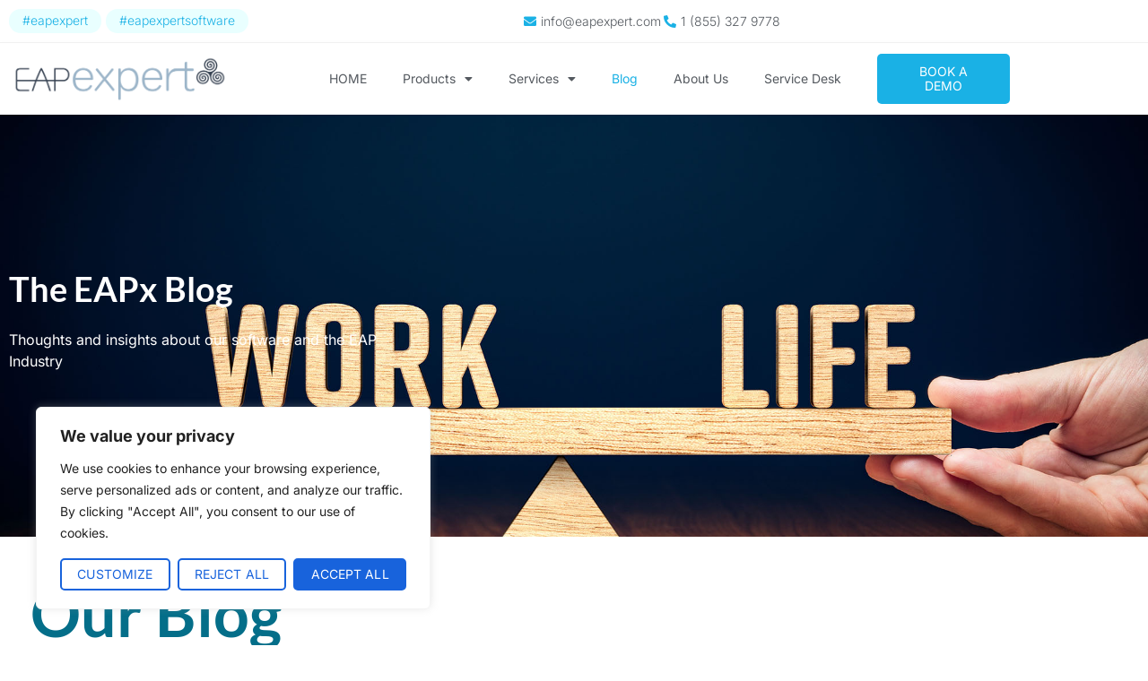

--- FILE ---
content_type: text/html; charset=UTF-8
request_url: https://eapexpert.com/blog/page/2/
body_size: 26991
content:
<!doctype html>
<html lang="en-US">
<head>
	<meta charset="UTF-8">
	<meta name="viewport" content="width=device-width, initial-scale=1">
	<link rel="profile" href="https://gmpg.org/xfn/11">
	<title>Blog &#8211; Page 2 &#8211; EAP Expert</title>
<meta name='robots' content='max-image-preview:large' />
	<style>img:is([sizes="auto" i], [sizes^="auto," i]) { contain-intrinsic-size: 3000px 1500px }</style>
	<!-- Google tag (gtag.js) consent mode dataLayer added by Site Kit -->
<script id="google_gtagjs-js-consent-mode-data-layer">
window.dataLayer = window.dataLayer || [];function gtag(){dataLayer.push(arguments);}
gtag('consent', 'default', {"ad_personalization":"denied","ad_storage":"denied","ad_user_data":"denied","analytics_storage":"denied","functionality_storage":"denied","security_storage":"denied","personalization_storage":"denied","region":["AT","BE","BG","CH","CY","CZ","DE","DK","EE","ES","FI","FR","GB","GR","HR","HU","IE","IS","IT","LI","LT","LU","LV","MT","NL","NO","PL","PT","RO","SE","SI","SK"],"wait_for_update":500});
window._googlesitekitConsentCategoryMap = {"statistics":["analytics_storage"],"marketing":["ad_storage","ad_user_data","ad_personalization"],"functional":["functionality_storage","security_storage"],"preferences":["personalization_storage"]};
window._googlesitekitConsents = {"ad_personalization":"denied","ad_storage":"denied","ad_user_data":"denied","analytics_storage":"denied","functionality_storage":"denied","security_storage":"denied","personalization_storage":"denied","region":["AT","BE","BG","CH","CY","CZ","DE","DK","EE","ES","FI","FR","GB","GR","HR","HU","IE","IS","IT","LI","LT","LU","LV","MT","NL","NO","PL","PT","RO","SE","SI","SK"],"wait_for_update":500};
</script>
<!-- End Google tag (gtag.js) consent mode dataLayer added by Site Kit -->
<link rel='dns-prefetch' href='//www.googletagmanager.com' />
<link rel="alternate" type="application/rss+xml" title="EAP Expert &raquo; Feed" href="https://eapexpert.com/feed/" />
<link rel="alternate" type="application/rss+xml" title="EAP Expert &raquo; Comments Feed" href="https://eapexpert.com/comments/feed/" />
<script>
window._wpemojiSettings = {"baseUrl":"https:\/\/s.w.org\/images\/core\/emoji\/16.0.1\/72x72\/","ext":".png","svgUrl":"https:\/\/s.w.org\/images\/core\/emoji\/16.0.1\/svg\/","svgExt":".svg","source":{"concatemoji":"https:\/\/eapexpert.com\/wp-includes\/js\/wp-emoji-release.min.js?ver=6.8.3"}};
/*! This file is auto-generated */
!function(s,n){var o,i,e;function c(e){try{var t={supportTests:e,timestamp:(new Date).valueOf()};sessionStorage.setItem(o,JSON.stringify(t))}catch(e){}}function p(e,t,n){e.clearRect(0,0,e.canvas.width,e.canvas.height),e.fillText(t,0,0);var t=new Uint32Array(e.getImageData(0,0,e.canvas.width,e.canvas.height).data),a=(e.clearRect(0,0,e.canvas.width,e.canvas.height),e.fillText(n,0,0),new Uint32Array(e.getImageData(0,0,e.canvas.width,e.canvas.height).data));return t.every(function(e,t){return e===a[t]})}function u(e,t){e.clearRect(0,0,e.canvas.width,e.canvas.height),e.fillText(t,0,0);for(var n=e.getImageData(16,16,1,1),a=0;a<n.data.length;a++)if(0!==n.data[a])return!1;return!0}function f(e,t,n,a){switch(t){case"flag":return n(e,"\ud83c\udff3\ufe0f\u200d\u26a7\ufe0f","\ud83c\udff3\ufe0f\u200b\u26a7\ufe0f")?!1:!n(e,"\ud83c\udde8\ud83c\uddf6","\ud83c\udde8\u200b\ud83c\uddf6")&&!n(e,"\ud83c\udff4\udb40\udc67\udb40\udc62\udb40\udc65\udb40\udc6e\udb40\udc67\udb40\udc7f","\ud83c\udff4\u200b\udb40\udc67\u200b\udb40\udc62\u200b\udb40\udc65\u200b\udb40\udc6e\u200b\udb40\udc67\u200b\udb40\udc7f");case"emoji":return!a(e,"\ud83e\udedf")}return!1}function g(e,t,n,a){var r="undefined"!=typeof WorkerGlobalScope&&self instanceof WorkerGlobalScope?new OffscreenCanvas(300,150):s.createElement("canvas"),o=r.getContext("2d",{willReadFrequently:!0}),i=(o.textBaseline="top",o.font="600 32px Arial",{});return e.forEach(function(e){i[e]=t(o,e,n,a)}),i}function t(e){var t=s.createElement("script");t.src=e,t.defer=!0,s.head.appendChild(t)}"undefined"!=typeof Promise&&(o="wpEmojiSettingsSupports",i=["flag","emoji"],n.supports={everything:!0,everythingExceptFlag:!0},e=new Promise(function(e){s.addEventListener("DOMContentLoaded",e,{once:!0})}),new Promise(function(t){var n=function(){try{var e=JSON.parse(sessionStorage.getItem(o));if("object"==typeof e&&"number"==typeof e.timestamp&&(new Date).valueOf()<e.timestamp+604800&&"object"==typeof e.supportTests)return e.supportTests}catch(e){}return null}();if(!n){if("undefined"!=typeof Worker&&"undefined"!=typeof OffscreenCanvas&&"undefined"!=typeof URL&&URL.createObjectURL&&"undefined"!=typeof Blob)try{var e="postMessage("+g.toString()+"("+[JSON.stringify(i),f.toString(),p.toString(),u.toString()].join(",")+"));",a=new Blob([e],{type:"text/javascript"}),r=new Worker(URL.createObjectURL(a),{name:"wpTestEmojiSupports"});return void(r.onmessage=function(e){c(n=e.data),r.terminate(),t(n)})}catch(e){}c(n=g(i,f,p,u))}t(n)}).then(function(e){for(var t in e)n.supports[t]=e[t],n.supports.everything=n.supports.everything&&n.supports[t],"flag"!==t&&(n.supports.everythingExceptFlag=n.supports.everythingExceptFlag&&n.supports[t]);n.supports.everythingExceptFlag=n.supports.everythingExceptFlag&&!n.supports.flag,n.DOMReady=!1,n.readyCallback=function(){n.DOMReady=!0}}).then(function(){return e}).then(function(){var e;n.supports.everything||(n.readyCallback(),(e=n.source||{}).concatemoji?t(e.concatemoji):e.wpemoji&&e.twemoji&&(t(e.twemoji),t(e.wpemoji)))}))}((window,document),window._wpemojiSettings);
</script>
<style id='wp-emoji-styles-inline-css'>

	img.wp-smiley, img.emoji {
		display: inline !important;
		border: none !important;
		box-shadow: none !important;
		height: 1em !important;
		width: 1em !important;
		margin: 0 0.07em !important;
		vertical-align: -0.1em !important;
		background: none !important;
		padding: 0 !important;
	}
</style>
<style id='global-styles-inline-css'>
:root{--wp--preset--aspect-ratio--square: 1;--wp--preset--aspect-ratio--4-3: 4/3;--wp--preset--aspect-ratio--3-4: 3/4;--wp--preset--aspect-ratio--3-2: 3/2;--wp--preset--aspect-ratio--2-3: 2/3;--wp--preset--aspect-ratio--16-9: 16/9;--wp--preset--aspect-ratio--9-16: 9/16;--wp--preset--color--black: #000000;--wp--preset--color--cyan-bluish-gray: #abb8c3;--wp--preset--color--white: #ffffff;--wp--preset--color--pale-pink: #f78da7;--wp--preset--color--vivid-red: #cf2e2e;--wp--preset--color--luminous-vivid-orange: #ff6900;--wp--preset--color--luminous-vivid-amber: #fcb900;--wp--preset--color--light-green-cyan: #7bdcb5;--wp--preset--color--vivid-green-cyan: #00d084;--wp--preset--color--pale-cyan-blue: #8ed1fc;--wp--preset--color--vivid-cyan-blue: #0693e3;--wp--preset--color--vivid-purple: #9b51e0;--wp--preset--gradient--vivid-cyan-blue-to-vivid-purple: linear-gradient(135deg,rgba(6,147,227,1) 0%,rgb(155,81,224) 100%);--wp--preset--gradient--light-green-cyan-to-vivid-green-cyan: linear-gradient(135deg,rgb(122,220,180) 0%,rgb(0,208,130) 100%);--wp--preset--gradient--luminous-vivid-amber-to-luminous-vivid-orange: linear-gradient(135deg,rgba(252,185,0,1) 0%,rgba(255,105,0,1) 100%);--wp--preset--gradient--luminous-vivid-orange-to-vivid-red: linear-gradient(135deg,rgba(255,105,0,1) 0%,rgb(207,46,46) 100%);--wp--preset--gradient--very-light-gray-to-cyan-bluish-gray: linear-gradient(135deg,rgb(238,238,238) 0%,rgb(169,184,195) 100%);--wp--preset--gradient--cool-to-warm-spectrum: linear-gradient(135deg,rgb(74,234,220) 0%,rgb(151,120,209) 20%,rgb(207,42,186) 40%,rgb(238,44,130) 60%,rgb(251,105,98) 80%,rgb(254,248,76) 100%);--wp--preset--gradient--blush-light-purple: linear-gradient(135deg,rgb(255,206,236) 0%,rgb(152,150,240) 100%);--wp--preset--gradient--blush-bordeaux: linear-gradient(135deg,rgb(254,205,165) 0%,rgb(254,45,45) 50%,rgb(107,0,62) 100%);--wp--preset--gradient--luminous-dusk: linear-gradient(135deg,rgb(255,203,112) 0%,rgb(199,81,192) 50%,rgb(65,88,208) 100%);--wp--preset--gradient--pale-ocean: linear-gradient(135deg,rgb(255,245,203) 0%,rgb(182,227,212) 50%,rgb(51,167,181) 100%);--wp--preset--gradient--electric-grass: linear-gradient(135deg,rgb(202,248,128) 0%,rgb(113,206,126) 100%);--wp--preset--gradient--midnight: linear-gradient(135deg,rgb(2,3,129) 0%,rgb(40,116,252) 100%);--wp--preset--font-size--small: 13px;--wp--preset--font-size--medium: 20px;--wp--preset--font-size--large: 36px;--wp--preset--font-size--x-large: 42px;--wp--preset--spacing--20: 0.44rem;--wp--preset--spacing--30: 0.67rem;--wp--preset--spacing--40: 1rem;--wp--preset--spacing--50: 1.5rem;--wp--preset--spacing--60: 2.25rem;--wp--preset--spacing--70: 3.38rem;--wp--preset--spacing--80: 5.06rem;--wp--preset--shadow--natural: 6px 6px 9px rgba(0, 0, 0, 0.2);--wp--preset--shadow--deep: 12px 12px 50px rgba(0, 0, 0, 0.4);--wp--preset--shadow--sharp: 6px 6px 0px rgba(0, 0, 0, 0.2);--wp--preset--shadow--outlined: 6px 6px 0px -3px rgba(255, 255, 255, 1), 6px 6px rgba(0, 0, 0, 1);--wp--preset--shadow--crisp: 6px 6px 0px rgba(0, 0, 0, 1);}:root { --wp--style--global--content-size: 800px;--wp--style--global--wide-size: 1200px; }:where(body) { margin: 0; }.wp-site-blocks > .alignleft { float: left; margin-right: 2em; }.wp-site-blocks > .alignright { float: right; margin-left: 2em; }.wp-site-blocks > .aligncenter { justify-content: center; margin-left: auto; margin-right: auto; }:where(.wp-site-blocks) > * { margin-block-start: 24px; margin-block-end: 0; }:where(.wp-site-blocks) > :first-child { margin-block-start: 0; }:where(.wp-site-blocks) > :last-child { margin-block-end: 0; }:root { --wp--style--block-gap: 24px; }:root :where(.is-layout-flow) > :first-child{margin-block-start: 0;}:root :where(.is-layout-flow) > :last-child{margin-block-end: 0;}:root :where(.is-layout-flow) > *{margin-block-start: 24px;margin-block-end: 0;}:root :where(.is-layout-constrained) > :first-child{margin-block-start: 0;}:root :where(.is-layout-constrained) > :last-child{margin-block-end: 0;}:root :where(.is-layout-constrained) > *{margin-block-start: 24px;margin-block-end: 0;}:root :where(.is-layout-flex){gap: 24px;}:root :where(.is-layout-grid){gap: 24px;}.is-layout-flow > .alignleft{float: left;margin-inline-start: 0;margin-inline-end: 2em;}.is-layout-flow > .alignright{float: right;margin-inline-start: 2em;margin-inline-end: 0;}.is-layout-flow > .aligncenter{margin-left: auto !important;margin-right: auto !important;}.is-layout-constrained > .alignleft{float: left;margin-inline-start: 0;margin-inline-end: 2em;}.is-layout-constrained > .alignright{float: right;margin-inline-start: 2em;margin-inline-end: 0;}.is-layout-constrained > .aligncenter{margin-left: auto !important;margin-right: auto !important;}.is-layout-constrained > :where(:not(.alignleft):not(.alignright):not(.alignfull)){max-width: var(--wp--style--global--content-size);margin-left: auto !important;margin-right: auto !important;}.is-layout-constrained > .alignwide{max-width: var(--wp--style--global--wide-size);}body .is-layout-flex{display: flex;}.is-layout-flex{flex-wrap: wrap;align-items: center;}.is-layout-flex > :is(*, div){margin: 0;}body .is-layout-grid{display: grid;}.is-layout-grid > :is(*, div){margin: 0;}body{padding-top: 0px;padding-right: 0px;padding-bottom: 0px;padding-left: 0px;}a:where(:not(.wp-element-button)){text-decoration: underline;}:root :where(.wp-element-button, .wp-block-button__link){background-color: #32373c;border-width: 0;color: #fff;font-family: inherit;font-size: inherit;line-height: inherit;padding: calc(0.667em + 2px) calc(1.333em + 2px);text-decoration: none;}.has-black-color{color: var(--wp--preset--color--black) !important;}.has-cyan-bluish-gray-color{color: var(--wp--preset--color--cyan-bluish-gray) !important;}.has-white-color{color: var(--wp--preset--color--white) !important;}.has-pale-pink-color{color: var(--wp--preset--color--pale-pink) !important;}.has-vivid-red-color{color: var(--wp--preset--color--vivid-red) !important;}.has-luminous-vivid-orange-color{color: var(--wp--preset--color--luminous-vivid-orange) !important;}.has-luminous-vivid-amber-color{color: var(--wp--preset--color--luminous-vivid-amber) !important;}.has-light-green-cyan-color{color: var(--wp--preset--color--light-green-cyan) !important;}.has-vivid-green-cyan-color{color: var(--wp--preset--color--vivid-green-cyan) !important;}.has-pale-cyan-blue-color{color: var(--wp--preset--color--pale-cyan-blue) !important;}.has-vivid-cyan-blue-color{color: var(--wp--preset--color--vivid-cyan-blue) !important;}.has-vivid-purple-color{color: var(--wp--preset--color--vivid-purple) !important;}.has-black-background-color{background-color: var(--wp--preset--color--black) !important;}.has-cyan-bluish-gray-background-color{background-color: var(--wp--preset--color--cyan-bluish-gray) !important;}.has-white-background-color{background-color: var(--wp--preset--color--white) !important;}.has-pale-pink-background-color{background-color: var(--wp--preset--color--pale-pink) !important;}.has-vivid-red-background-color{background-color: var(--wp--preset--color--vivid-red) !important;}.has-luminous-vivid-orange-background-color{background-color: var(--wp--preset--color--luminous-vivid-orange) !important;}.has-luminous-vivid-amber-background-color{background-color: var(--wp--preset--color--luminous-vivid-amber) !important;}.has-light-green-cyan-background-color{background-color: var(--wp--preset--color--light-green-cyan) !important;}.has-vivid-green-cyan-background-color{background-color: var(--wp--preset--color--vivid-green-cyan) !important;}.has-pale-cyan-blue-background-color{background-color: var(--wp--preset--color--pale-cyan-blue) !important;}.has-vivid-cyan-blue-background-color{background-color: var(--wp--preset--color--vivid-cyan-blue) !important;}.has-vivid-purple-background-color{background-color: var(--wp--preset--color--vivid-purple) !important;}.has-black-border-color{border-color: var(--wp--preset--color--black) !important;}.has-cyan-bluish-gray-border-color{border-color: var(--wp--preset--color--cyan-bluish-gray) !important;}.has-white-border-color{border-color: var(--wp--preset--color--white) !important;}.has-pale-pink-border-color{border-color: var(--wp--preset--color--pale-pink) !important;}.has-vivid-red-border-color{border-color: var(--wp--preset--color--vivid-red) !important;}.has-luminous-vivid-orange-border-color{border-color: var(--wp--preset--color--luminous-vivid-orange) !important;}.has-luminous-vivid-amber-border-color{border-color: var(--wp--preset--color--luminous-vivid-amber) !important;}.has-light-green-cyan-border-color{border-color: var(--wp--preset--color--light-green-cyan) !important;}.has-vivid-green-cyan-border-color{border-color: var(--wp--preset--color--vivid-green-cyan) !important;}.has-pale-cyan-blue-border-color{border-color: var(--wp--preset--color--pale-cyan-blue) !important;}.has-vivid-cyan-blue-border-color{border-color: var(--wp--preset--color--vivid-cyan-blue) !important;}.has-vivid-purple-border-color{border-color: var(--wp--preset--color--vivid-purple) !important;}.has-vivid-cyan-blue-to-vivid-purple-gradient-background{background: var(--wp--preset--gradient--vivid-cyan-blue-to-vivid-purple) !important;}.has-light-green-cyan-to-vivid-green-cyan-gradient-background{background: var(--wp--preset--gradient--light-green-cyan-to-vivid-green-cyan) !important;}.has-luminous-vivid-amber-to-luminous-vivid-orange-gradient-background{background: var(--wp--preset--gradient--luminous-vivid-amber-to-luminous-vivid-orange) !important;}.has-luminous-vivid-orange-to-vivid-red-gradient-background{background: var(--wp--preset--gradient--luminous-vivid-orange-to-vivid-red) !important;}.has-very-light-gray-to-cyan-bluish-gray-gradient-background{background: var(--wp--preset--gradient--very-light-gray-to-cyan-bluish-gray) !important;}.has-cool-to-warm-spectrum-gradient-background{background: var(--wp--preset--gradient--cool-to-warm-spectrum) !important;}.has-blush-light-purple-gradient-background{background: var(--wp--preset--gradient--blush-light-purple) !important;}.has-blush-bordeaux-gradient-background{background: var(--wp--preset--gradient--blush-bordeaux) !important;}.has-luminous-dusk-gradient-background{background: var(--wp--preset--gradient--luminous-dusk) !important;}.has-pale-ocean-gradient-background{background: var(--wp--preset--gradient--pale-ocean) !important;}.has-electric-grass-gradient-background{background: var(--wp--preset--gradient--electric-grass) !important;}.has-midnight-gradient-background{background: var(--wp--preset--gradient--midnight) !important;}.has-small-font-size{font-size: var(--wp--preset--font-size--small) !important;}.has-medium-font-size{font-size: var(--wp--preset--font-size--medium) !important;}.has-large-font-size{font-size: var(--wp--preset--font-size--large) !important;}.has-x-large-font-size{font-size: var(--wp--preset--font-size--x-large) !important;}
:root :where(.wp-block-pullquote){font-size: 1.5em;line-height: 1.6;}
</style>
<link rel='stylesheet' id='contentstudio-dashboard-css' href='https://eapexpert.com/wp-content/plugins/contentstudio/_inc/main.css?ver=1.4.0' media='all' />
<link rel='stylesheet' id='hello-elementor-css' href='https://eapexpert.com/wp-content/themes/hello-elementor/assets/css/reset.css?ver=3.4.5' media='all' />
<link rel='stylesheet' id='hello-elementor-theme-style-css' href='https://eapexpert.com/wp-content/themes/hello-elementor/assets/css/theme.css?ver=3.4.5' media='all' />
<link rel='stylesheet' id='hello-elementor-header-footer-css' href='https://eapexpert.com/wp-content/themes/hello-elementor/assets/css/header-footer.css?ver=3.4.5' media='all' />
<link rel='stylesheet' id='elementor-frontend-css' href='https://eapexpert.com/wp-content/plugins/elementor/assets/css/frontend.min.css?ver=3.34.0' media='all' />
<link rel='stylesheet' id='elementor-post-147-css' href='https://eapexpert.com/wp-content/uploads/elementor/css/post-147.css?ver=1767191775' media='all' />
<link rel='stylesheet' id='widget-heading-css' href='https://eapexpert.com/wp-content/plugins/elementor/assets/css/widget-heading.min.css?ver=3.34.0' media='all' />
<link rel='stylesheet' id='e-animation-fadeIn-css' href='https://eapexpert.com/wp-content/plugins/elementor/assets/lib/animations/styles/fadeIn.min.css?ver=3.34.0' media='all' />
<link rel='stylesheet' id='widget-icon-list-css' href='https://eapexpert.com/wp-content/plugins/elementor/assets/css/widget-icon-list.min.css?ver=3.34.0' media='all' />
<link rel='stylesheet' id='widget-image-css' href='https://eapexpert.com/wp-content/plugins/elementor/assets/css/widget-image.min.css?ver=3.34.0' media='all' />
<link rel='stylesheet' id='widget-nav-menu-css' href='https://eapexpert.com/wp-content/plugins/elementor-pro/assets/css/widget-nav-menu.min.css?ver=3.34.0' media='all' />
<link rel='stylesheet' id='e-animation-fadeInUp-css' href='https://eapexpert.com/wp-content/plugins/elementor/assets/lib/animations/styles/fadeInUp.min.css?ver=3.34.0' media='all' />
<link rel='stylesheet' id='widget-posts-css' href='https://eapexpert.com/wp-content/plugins/elementor-pro/assets/css/widget-posts.min.css?ver=3.34.0' media='all' />
<link rel='stylesheet' id='widget-divider-css' href='https://eapexpert.com/wp-content/plugins/elementor/assets/css/widget-divider.min.css?ver=3.34.0' media='all' />
<link rel='stylesheet' id='swiper-css' href='https://eapexpert.com/wp-content/plugins/elementor/assets/lib/swiper/v8/css/swiper.min.css?ver=8.4.5' media='all' />
<link rel='stylesheet' id='e-swiper-css' href='https://eapexpert.com/wp-content/plugins/elementor/assets/css/conditionals/e-swiper.min.css?ver=3.34.0' media='all' />
<link rel='stylesheet' id='widget-spacer-css' href='https://eapexpert.com/wp-content/plugins/elementor/assets/css/widget-spacer.min.css?ver=3.34.0' media='all' />
<link rel='stylesheet' id='elementor-icons-css' href='https://eapexpert.com/wp-content/plugins/elementor/assets/lib/eicons/css/elementor-icons.min.css?ver=5.45.0' media='all' />
<link rel='stylesheet' id='elementor-post-162-css' href='https://eapexpert.com/wp-content/uploads/elementor/css/post-162.css?ver=1767191776' media='all' />
<link rel='stylesheet' id='elementor-post-97-css' href='https://eapexpert.com/wp-content/uploads/elementor/css/post-97.css?ver=1767191776' media='all' />
<link rel='stylesheet' id='elementor-post-436-css' href='https://eapexpert.com/wp-content/uploads/elementor/css/post-436.css?ver=1767191861' media='all' />
<link rel='stylesheet' id='elementor-gf-local-lato-css' href='https://eapexpert.com/wp-content/uploads/elementor/google-fonts/css/lato.css?ver=1745330575' media='all' />
<link rel='stylesheet' id='elementor-gf-local-robotoslab-css' href='https://eapexpert.com/wp-content/uploads/elementor/google-fonts/css/robotoslab.css?ver=1745330585' media='all' />
<link rel='stylesheet' id='elementor-gf-local-inter-css' href='https://eapexpert.com/wp-content/uploads/elementor/google-fonts/css/inter.css?ver=1745330603' media='all' />
<link rel='stylesheet' id='elementor-gf-local-roboto-css' href='https://eapexpert.com/wp-content/uploads/elementor/google-fonts/css/roboto.css?ver=1745330620' media='all' />
<link rel='stylesheet' id='elementor-icons-shared-0-css' href='https://eapexpert.com/wp-content/plugins/elementor/assets/lib/font-awesome/css/fontawesome.min.css?ver=5.15.3' media='all' />
<link rel='stylesheet' id='elementor-icons-fa-solid-css' href='https://eapexpert.com/wp-content/plugins/elementor/assets/lib/font-awesome/css/solid.min.css?ver=5.15.3' media='all' />
<link rel='stylesheet' id='elementor-icons-fa-regular-css' href='https://eapexpert.com/wp-content/plugins/elementor/assets/lib/font-awesome/css/regular.min.css?ver=5.15.3' media='all' />
<script id="cookie-law-info-js-extra">
var _ckyConfig = {"_ipData":[],"_assetsURL":"https:\/\/eapexpert.com\/wp-content\/plugins\/cookie-law-info\/lite\/frontend\/images\/","_publicURL":"https:\/\/eapexpert.com","_expiry":"365","_categories":[{"name":"Necessary","slug":"necessary","isNecessary":true,"ccpaDoNotSell":true,"cookies":[],"active":true,"defaultConsent":{"gdpr":true,"ccpa":true}},{"name":"Functional","slug":"functional","isNecessary":false,"ccpaDoNotSell":true,"cookies":[],"active":true,"defaultConsent":{"gdpr":false,"ccpa":false}},{"name":"Analytics","slug":"analytics","isNecessary":false,"ccpaDoNotSell":true,"cookies":[],"active":true,"defaultConsent":{"gdpr":false,"ccpa":false}},{"name":"Performance","slug":"performance","isNecessary":false,"ccpaDoNotSell":true,"cookies":[],"active":true,"defaultConsent":{"gdpr":false,"ccpa":false}},{"name":"Advertisement","slug":"advertisement","isNecessary":false,"ccpaDoNotSell":true,"cookies":[],"active":true,"defaultConsent":{"gdpr":false,"ccpa":false}}],"_activeLaw":"gdpr","_rootDomain":"","_block":"1","_showBanner":"1","_bannerConfig":{"settings":{"type":"box","preferenceCenterType":"popup","position":"bottom-left","applicableLaw":"gdpr"},"behaviours":{"reloadBannerOnAccept":false,"loadAnalyticsByDefault":false,"animations":{"onLoad":"animate","onHide":"sticky"}},"config":{"revisitConsent":{"status":true,"tag":"revisit-consent","position":"bottom-left","meta":{"url":"#"},"styles":{"background-color":"#0056A7"},"elements":{"title":{"type":"text","tag":"revisit-consent-title","status":true,"styles":{"color":"#0056a7"}}}},"preferenceCenter":{"toggle":{"status":true,"tag":"detail-category-toggle","type":"toggle","states":{"active":{"styles":{"background-color":"#1863DC"}},"inactive":{"styles":{"background-color":"#D0D5D2"}}}}},"categoryPreview":{"status":false,"toggle":{"status":true,"tag":"detail-category-preview-toggle","type":"toggle","states":{"active":{"styles":{"background-color":"#1863DC"}},"inactive":{"styles":{"background-color":"#D0D5D2"}}}}},"videoPlaceholder":{"status":true,"styles":{"background-color":"#000000","border-color":"#000000","color":"#ffffff"}},"readMore":{"status":false,"tag":"readmore-button","type":"link","meta":{"noFollow":true,"newTab":true},"styles":{"color":"#1863DC","background-color":"transparent","border-color":"transparent"}},"showMore":{"status":true,"tag":"show-desc-button","type":"button","styles":{"color":"#1863DC"}},"showLess":{"status":true,"tag":"hide-desc-button","type":"button","styles":{"color":"#1863DC"}},"alwaysActive":{"status":true,"tag":"always-active","styles":{"color":"#008000"}},"manualLinks":{"status":true,"tag":"manual-links","type":"link","styles":{"color":"#1863DC"}},"auditTable":{"status":true},"optOption":{"status":true,"toggle":{"status":true,"tag":"optout-option-toggle","type":"toggle","states":{"active":{"styles":{"background-color":"#1863dc"}},"inactive":{"styles":{"background-color":"#FFFFFF"}}}}}}},"_version":"3.3.9","_logConsent":"1","_tags":[{"tag":"accept-button","styles":{"color":"#FFFFFF","background-color":"#1863DC","border-color":"#1863DC"}},{"tag":"reject-button","styles":{"color":"#1863DC","background-color":"transparent","border-color":"#1863DC"}},{"tag":"settings-button","styles":{"color":"#1863DC","background-color":"transparent","border-color":"#1863DC"}},{"tag":"readmore-button","styles":{"color":"#1863DC","background-color":"transparent","border-color":"transparent"}},{"tag":"donotsell-button","styles":{"color":"#1863DC","background-color":"transparent","border-color":"transparent"}},{"tag":"show-desc-button","styles":{"color":"#1863DC"}},{"tag":"hide-desc-button","styles":{"color":"#1863DC"}},{"tag":"cky-always-active","styles":[]},{"tag":"cky-link","styles":[]},{"tag":"accept-button","styles":{"color":"#FFFFFF","background-color":"#1863DC","border-color":"#1863DC"}},{"tag":"revisit-consent","styles":{"background-color":"#0056A7"}}],"_shortCodes":[{"key":"cky_readmore","content":"<a href=\"#\" class=\"cky-policy\" aria-label=\"Cookie Policy\" target=\"_blank\" rel=\"noopener\" data-cky-tag=\"readmore-button\">Cookie Policy<\/a>","tag":"readmore-button","status":false,"attributes":{"rel":"nofollow","target":"_blank"}},{"key":"cky_show_desc","content":"<button class=\"cky-show-desc-btn\" data-cky-tag=\"show-desc-button\" aria-label=\"Show more\">Show more<\/button>","tag":"show-desc-button","status":true,"attributes":[]},{"key":"cky_hide_desc","content":"<button class=\"cky-show-desc-btn\" data-cky-tag=\"hide-desc-button\" aria-label=\"Show less\">Show less<\/button>","tag":"hide-desc-button","status":true,"attributes":[]},{"key":"cky_optout_show_desc","content":"[cky_optout_show_desc]","tag":"optout-show-desc-button","status":true,"attributes":[]},{"key":"cky_optout_hide_desc","content":"[cky_optout_hide_desc]","tag":"optout-hide-desc-button","status":true,"attributes":[]},{"key":"cky_category_toggle_label","content":"[cky_{{status}}_category_label] [cky_preference_{{category_slug}}_title]","tag":"","status":true,"attributes":[]},{"key":"cky_enable_category_label","content":"Enable","tag":"","status":true,"attributes":[]},{"key":"cky_disable_category_label","content":"Disable","tag":"","status":true,"attributes":[]},{"key":"cky_video_placeholder","content":"<div class=\"video-placeholder-normal\" data-cky-tag=\"video-placeholder\" id=\"[UNIQUEID]\"><p class=\"video-placeholder-text-normal\" data-cky-tag=\"placeholder-title\">Please accept cookies to access this content<\/p><\/div>","tag":"","status":true,"attributes":[]},{"key":"cky_enable_optout_label","content":"Enable","tag":"","status":true,"attributes":[]},{"key":"cky_disable_optout_label","content":"Disable","tag":"","status":true,"attributes":[]},{"key":"cky_optout_toggle_label","content":"[cky_{{status}}_optout_label] [cky_optout_option_title]","tag":"","status":true,"attributes":[]},{"key":"cky_optout_option_title","content":"Do Not Sell or Share My Personal Information","tag":"","status":true,"attributes":[]},{"key":"cky_optout_close_label","content":"Close","tag":"","status":true,"attributes":[]},{"key":"cky_preference_close_label","content":"Close","tag":"","status":true,"attributes":[]}],"_rtl":"","_language":"en","_providersToBlock":[]};
var _ckyStyles = {"css":".cky-overlay{background: #000000; opacity: 0.4; position: fixed; top: 0; left: 0; width: 100%; height: 100%; z-index: 99999999;}.cky-hide{display: none;}.cky-btn-revisit-wrapper{display: flex; align-items: center; justify-content: center; background: #0056a7; width: 45px; height: 45px; border-radius: 50%; position: fixed; z-index: 999999; cursor: pointer;}.cky-revisit-bottom-left{bottom: 15px; left: 15px;}.cky-revisit-bottom-right{bottom: 15px; right: 15px;}.cky-btn-revisit-wrapper .cky-btn-revisit{display: flex; align-items: center; justify-content: center; background: none; border: none; cursor: pointer; position: relative; margin: 0; padding: 0;}.cky-btn-revisit-wrapper .cky-btn-revisit img{max-width: fit-content; margin: 0; height: 30px; width: 30px;}.cky-revisit-bottom-left:hover::before{content: attr(data-tooltip); position: absolute; background: #4e4b66; color: #ffffff; left: calc(100% + 7px); font-size: 12px; line-height: 16px; width: max-content; padding: 4px 8px; border-radius: 4px;}.cky-revisit-bottom-left:hover::after{position: absolute; content: \"\"; border: 5px solid transparent; left: calc(100% + 2px); border-left-width: 0; border-right-color: #4e4b66;}.cky-revisit-bottom-right:hover::before{content: attr(data-tooltip); position: absolute; background: #4e4b66; color: #ffffff; right: calc(100% + 7px); font-size: 12px; line-height: 16px; width: max-content; padding: 4px 8px; border-radius: 4px;}.cky-revisit-bottom-right:hover::after{position: absolute; content: \"\"; border: 5px solid transparent; right: calc(100% + 2px); border-right-width: 0; border-left-color: #4e4b66;}.cky-revisit-hide{display: none;}.cky-consent-container{position: fixed; width: 440px; box-sizing: border-box; z-index: 9999999; border-radius: 6px;}.cky-consent-container .cky-consent-bar{background: #ffffff; border: 1px solid; padding: 20px 26px; box-shadow: 0 -1px 10px 0 #acabab4d; border-radius: 6px;}.cky-box-bottom-left{bottom: 40px; left: 40px;}.cky-box-bottom-right{bottom: 40px; right: 40px;}.cky-box-top-left{top: 40px; left: 40px;}.cky-box-top-right{top: 40px; right: 40px;}.cky-custom-brand-logo-wrapper .cky-custom-brand-logo{width: 100px; height: auto; margin: 0 0 12px 0;}.cky-notice .cky-title{color: #212121; font-weight: 700; font-size: 18px; line-height: 24px; margin: 0 0 12px 0;}.cky-notice-des *,.cky-preference-content-wrapper *,.cky-accordion-header-des *,.cky-gpc-wrapper .cky-gpc-desc *{font-size: 14px;}.cky-notice-des{color: #212121; font-size: 14px; line-height: 24px; font-weight: 400;}.cky-notice-des img{height: 25px; width: 25px;}.cky-consent-bar .cky-notice-des p,.cky-gpc-wrapper .cky-gpc-desc p,.cky-preference-body-wrapper .cky-preference-content-wrapper p,.cky-accordion-header-wrapper .cky-accordion-header-des p,.cky-cookie-des-table li div:last-child p{color: inherit; margin-top: 0; overflow-wrap: break-word;}.cky-notice-des P:last-child,.cky-preference-content-wrapper p:last-child,.cky-cookie-des-table li div:last-child p:last-child,.cky-gpc-wrapper .cky-gpc-desc p:last-child{margin-bottom: 0;}.cky-notice-des a.cky-policy,.cky-notice-des button.cky-policy{font-size: 14px; color: #1863dc; white-space: nowrap; cursor: pointer; background: transparent; border: 1px solid; text-decoration: underline;}.cky-notice-des button.cky-policy{padding: 0;}.cky-notice-des a.cky-policy:focus-visible,.cky-notice-des button.cky-policy:focus-visible,.cky-preference-content-wrapper .cky-show-desc-btn:focus-visible,.cky-accordion-header .cky-accordion-btn:focus-visible,.cky-preference-header .cky-btn-close:focus-visible,.cky-switch input[type=\"checkbox\"]:focus-visible,.cky-footer-wrapper a:focus-visible,.cky-btn:focus-visible{outline: 2px solid #1863dc; outline-offset: 2px;}.cky-btn:focus:not(:focus-visible),.cky-accordion-header .cky-accordion-btn:focus:not(:focus-visible),.cky-preference-content-wrapper .cky-show-desc-btn:focus:not(:focus-visible),.cky-btn-revisit-wrapper .cky-btn-revisit:focus:not(:focus-visible),.cky-preference-header .cky-btn-close:focus:not(:focus-visible),.cky-consent-bar .cky-banner-btn-close:focus:not(:focus-visible){outline: 0;}button.cky-show-desc-btn:not(:hover):not(:active){color: #1863dc; background: transparent;}button.cky-accordion-btn:not(:hover):not(:active),button.cky-banner-btn-close:not(:hover):not(:active),button.cky-btn-revisit:not(:hover):not(:active),button.cky-btn-close:not(:hover):not(:active){background: transparent;}.cky-consent-bar button:hover,.cky-modal.cky-modal-open button:hover,.cky-consent-bar button:focus,.cky-modal.cky-modal-open button:focus{text-decoration: none;}.cky-notice-btn-wrapper{display: flex; justify-content: flex-start; align-items: center; flex-wrap: wrap; margin-top: 16px;}.cky-notice-btn-wrapper .cky-btn{text-shadow: none; box-shadow: none;}.cky-btn{flex: auto; max-width: 100%; font-size: 14px; font-family: inherit; line-height: 24px; padding: 8px; font-weight: 500; margin: 0 8px 0 0; border-radius: 2px; cursor: pointer; text-align: center; text-transform: none; min-height: 0;}.cky-btn:hover{opacity: 0.8;}.cky-btn-customize{color: #1863dc; background: transparent; border: 2px solid #1863dc;}.cky-btn-reject{color: #1863dc; background: transparent; border: 2px solid #1863dc;}.cky-btn-accept{background: #1863dc; color: #ffffff; border: 2px solid #1863dc;}.cky-btn:last-child{margin-right: 0;}@media (max-width: 576px){.cky-box-bottom-left{bottom: 0; left: 0;}.cky-box-bottom-right{bottom: 0; right: 0;}.cky-box-top-left{top: 0; left: 0;}.cky-box-top-right{top: 0; right: 0;}}@media (max-width: 440px){.cky-box-bottom-left, .cky-box-bottom-right, .cky-box-top-left, .cky-box-top-right{width: 100%; max-width: 100%;}.cky-consent-container .cky-consent-bar{padding: 20px 0;}.cky-custom-brand-logo-wrapper, .cky-notice .cky-title, .cky-notice-des, .cky-notice-btn-wrapper{padding: 0 24px;}.cky-notice-des{max-height: 40vh; overflow-y: scroll;}.cky-notice-btn-wrapper{flex-direction: column; margin-top: 0;}.cky-btn{width: 100%; margin: 10px 0 0 0;}.cky-notice-btn-wrapper .cky-btn-customize{order: 2;}.cky-notice-btn-wrapper .cky-btn-reject{order: 3;}.cky-notice-btn-wrapper .cky-btn-accept{order: 1; margin-top: 16px;}}@media (max-width: 352px){.cky-notice .cky-title{font-size: 16px;}.cky-notice-des *{font-size: 12px;}.cky-notice-des, .cky-btn{font-size: 12px;}}.cky-modal.cky-modal-open{display: flex; visibility: visible; -webkit-transform: translate(-50%, -50%); -moz-transform: translate(-50%, -50%); -ms-transform: translate(-50%, -50%); -o-transform: translate(-50%, -50%); transform: translate(-50%, -50%); top: 50%; left: 50%; transition: all 1s ease;}.cky-modal{box-shadow: 0 32px 68px rgba(0, 0, 0, 0.3); margin: 0 auto; position: fixed; max-width: 100%; background: #ffffff; top: 50%; box-sizing: border-box; border-radius: 6px; z-index: 999999999; color: #212121; -webkit-transform: translate(-50%, 100%); -moz-transform: translate(-50%, 100%); -ms-transform: translate(-50%, 100%); -o-transform: translate(-50%, 100%); transform: translate(-50%, 100%); visibility: hidden; transition: all 0s ease;}.cky-preference-center{max-height: 79vh; overflow: hidden; width: 845px; overflow: hidden; flex: 1 1 0; display: flex; flex-direction: column; border-radius: 6px;}.cky-preference-header{display: flex; align-items: center; justify-content: space-between; padding: 22px 24px; border-bottom: 1px solid;}.cky-preference-header .cky-preference-title{font-size: 18px; font-weight: 700; line-height: 24px;}.cky-preference-header .cky-btn-close{margin: 0; cursor: pointer; vertical-align: middle; padding: 0; background: none; border: none; width: auto; height: auto; min-height: 0; line-height: 0; text-shadow: none; box-shadow: none;}.cky-preference-header .cky-btn-close img{margin: 0; height: 10px; width: 10px;}.cky-preference-body-wrapper{padding: 0 24px; flex: 1; overflow: auto; box-sizing: border-box;}.cky-preference-content-wrapper,.cky-gpc-wrapper .cky-gpc-desc{font-size: 14px; line-height: 24px; font-weight: 400; padding: 12px 0;}.cky-preference-content-wrapper{border-bottom: 1px solid;}.cky-preference-content-wrapper img{height: 25px; width: 25px;}.cky-preference-content-wrapper .cky-show-desc-btn{font-size: 14px; font-family: inherit; color: #1863dc; text-decoration: none; line-height: 24px; padding: 0; margin: 0; white-space: nowrap; cursor: pointer; background: transparent; border-color: transparent; text-transform: none; min-height: 0; text-shadow: none; box-shadow: none;}.cky-accordion-wrapper{margin-bottom: 10px;}.cky-accordion{border-bottom: 1px solid;}.cky-accordion:last-child{border-bottom: none;}.cky-accordion .cky-accordion-item{display: flex; margin-top: 10px;}.cky-accordion .cky-accordion-body{display: none;}.cky-accordion.cky-accordion-active .cky-accordion-body{display: block; padding: 0 22px; margin-bottom: 16px;}.cky-accordion-header-wrapper{cursor: pointer; width: 100%;}.cky-accordion-item .cky-accordion-header{display: flex; justify-content: space-between; align-items: center;}.cky-accordion-header .cky-accordion-btn{font-size: 16px; font-family: inherit; color: #212121; line-height: 24px; background: none; border: none; font-weight: 700; padding: 0; margin: 0; cursor: pointer; text-transform: none; min-height: 0; text-shadow: none; box-shadow: none;}.cky-accordion-header .cky-always-active{color: #008000; font-weight: 600; line-height: 24px; font-size: 14px;}.cky-accordion-header-des{font-size: 14px; line-height: 24px; margin: 10px 0 16px 0;}.cky-accordion-chevron{margin-right: 22px; position: relative; cursor: pointer;}.cky-accordion-chevron-hide{display: none;}.cky-accordion .cky-accordion-chevron i::before{content: \"\"; position: absolute; border-right: 1.4px solid; border-bottom: 1.4px solid; border-color: inherit; height: 6px; width: 6px; -webkit-transform: rotate(-45deg); -moz-transform: rotate(-45deg); -ms-transform: rotate(-45deg); -o-transform: rotate(-45deg); transform: rotate(-45deg); transition: all 0.2s ease-in-out; top: 8px;}.cky-accordion.cky-accordion-active .cky-accordion-chevron i::before{-webkit-transform: rotate(45deg); -moz-transform: rotate(45deg); -ms-transform: rotate(45deg); -o-transform: rotate(45deg); transform: rotate(45deg);}.cky-audit-table{background: #f4f4f4; border-radius: 6px;}.cky-audit-table .cky-empty-cookies-text{color: inherit; font-size: 12px; line-height: 24px; margin: 0; padding: 10px;}.cky-audit-table .cky-cookie-des-table{font-size: 12px; line-height: 24px; font-weight: normal; padding: 15px 10px; border-bottom: 1px solid; border-bottom-color: inherit; margin: 0;}.cky-audit-table .cky-cookie-des-table:last-child{border-bottom: none;}.cky-audit-table .cky-cookie-des-table li{list-style-type: none; display: flex; padding: 3px 0;}.cky-audit-table .cky-cookie-des-table li:first-child{padding-top: 0;}.cky-cookie-des-table li div:first-child{width: 100px; font-weight: 600; word-break: break-word; word-wrap: break-word;}.cky-cookie-des-table li div:last-child{flex: 1; word-break: break-word; word-wrap: break-word; margin-left: 8px;}.cky-footer-shadow{display: block; width: 100%; height: 40px; background: linear-gradient(180deg, rgba(255, 255, 255, 0) 0%, #ffffff 100%); position: absolute; bottom: calc(100% - 1px);}.cky-footer-wrapper{position: relative;}.cky-prefrence-btn-wrapper{display: flex; flex-wrap: wrap; align-items: center; justify-content: center; padding: 22px 24px; border-top: 1px solid;}.cky-prefrence-btn-wrapper .cky-btn{flex: auto; max-width: 100%; text-shadow: none; box-shadow: none;}.cky-btn-preferences{color: #1863dc; background: transparent; border: 2px solid #1863dc;}.cky-preference-header,.cky-preference-body-wrapper,.cky-preference-content-wrapper,.cky-accordion-wrapper,.cky-accordion,.cky-accordion-wrapper,.cky-footer-wrapper,.cky-prefrence-btn-wrapper{border-color: inherit;}@media (max-width: 845px){.cky-modal{max-width: calc(100% - 16px);}}@media (max-width: 576px){.cky-modal{max-width: 100%;}.cky-preference-center{max-height: 100vh;}.cky-prefrence-btn-wrapper{flex-direction: column;}.cky-accordion.cky-accordion-active .cky-accordion-body{padding-right: 0;}.cky-prefrence-btn-wrapper .cky-btn{width: 100%; margin: 10px 0 0 0;}.cky-prefrence-btn-wrapper .cky-btn-reject{order: 3;}.cky-prefrence-btn-wrapper .cky-btn-accept{order: 1; margin-top: 0;}.cky-prefrence-btn-wrapper .cky-btn-preferences{order: 2;}}@media (max-width: 425px){.cky-accordion-chevron{margin-right: 15px;}.cky-notice-btn-wrapper{margin-top: 0;}.cky-accordion.cky-accordion-active .cky-accordion-body{padding: 0 15px;}}@media (max-width: 352px){.cky-preference-header .cky-preference-title{font-size: 16px;}.cky-preference-header{padding: 16px 24px;}.cky-preference-content-wrapper *, .cky-accordion-header-des *{font-size: 12px;}.cky-preference-content-wrapper, .cky-preference-content-wrapper .cky-show-more, .cky-accordion-header .cky-always-active, .cky-accordion-header-des, .cky-preference-content-wrapper .cky-show-desc-btn, .cky-notice-des a.cky-policy{font-size: 12px;}.cky-accordion-header .cky-accordion-btn{font-size: 14px;}}.cky-switch{display: flex;}.cky-switch input[type=\"checkbox\"]{position: relative; width: 44px; height: 24px; margin: 0; background: #d0d5d2; -webkit-appearance: none; border-radius: 50px; cursor: pointer; outline: 0; border: none; top: 0;}.cky-switch input[type=\"checkbox\"]:checked{background: #1863dc;}.cky-switch input[type=\"checkbox\"]:before{position: absolute; content: \"\"; height: 20px; width: 20px; left: 2px; bottom: 2px; border-radius: 50%; background-color: white; -webkit-transition: 0.4s; transition: 0.4s; margin: 0;}.cky-switch input[type=\"checkbox\"]:after{display: none;}.cky-switch input[type=\"checkbox\"]:checked:before{-webkit-transform: translateX(20px); -ms-transform: translateX(20px); transform: translateX(20px);}@media (max-width: 425px){.cky-switch input[type=\"checkbox\"]{width: 38px; height: 21px;}.cky-switch input[type=\"checkbox\"]:before{height: 17px; width: 17px;}.cky-switch input[type=\"checkbox\"]:checked:before{-webkit-transform: translateX(17px); -ms-transform: translateX(17px); transform: translateX(17px);}}.cky-consent-bar .cky-banner-btn-close{position: absolute; right: 9px; top: 5px; background: none; border: none; cursor: pointer; padding: 0; margin: 0; min-height: 0; line-height: 0; height: auto; width: auto; text-shadow: none; box-shadow: none;}.cky-consent-bar .cky-banner-btn-close img{height: 9px; width: 9px; margin: 0;}.cky-notice-group{font-size: 14px; line-height: 24px; font-weight: 400; color: #212121;}.cky-notice-btn-wrapper .cky-btn-do-not-sell{font-size: 14px; line-height: 24px; padding: 6px 0; margin: 0; font-weight: 500; background: none; border-radius: 2px; border: none; cursor: pointer; text-align: left; color: #1863dc; background: transparent; border-color: transparent; box-shadow: none; text-shadow: none;}.cky-consent-bar .cky-banner-btn-close:focus-visible,.cky-notice-btn-wrapper .cky-btn-do-not-sell:focus-visible,.cky-opt-out-btn-wrapper .cky-btn:focus-visible,.cky-opt-out-checkbox-wrapper input[type=\"checkbox\"].cky-opt-out-checkbox:focus-visible{outline: 2px solid #1863dc; outline-offset: 2px;}@media (max-width: 440px){.cky-consent-container{width: 100%;}}@media (max-width: 352px){.cky-notice-des a.cky-policy, .cky-notice-btn-wrapper .cky-btn-do-not-sell{font-size: 12px;}}.cky-opt-out-wrapper{padding: 12px 0;}.cky-opt-out-wrapper .cky-opt-out-checkbox-wrapper{display: flex; align-items: center;}.cky-opt-out-checkbox-wrapper .cky-opt-out-checkbox-label{font-size: 16px; font-weight: 700; line-height: 24px; margin: 0 0 0 12px; cursor: pointer;}.cky-opt-out-checkbox-wrapper input[type=\"checkbox\"].cky-opt-out-checkbox{background-color: #ffffff; border: 1px solid black; width: 20px; height: 18.5px; margin: 0; -webkit-appearance: none; position: relative; display: flex; align-items: center; justify-content: center; border-radius: 2px; cursor: pointer;}.cky-opt-out-checkbox-wrapper input[type=\"checkbox\"].cky-opt-out-checkbox:checked{background-color: #1863dc; border: none;}.cky-opt-out-checkbox-wrapper input[type=\"checkbox\"].cky-opt-out-checkbox:checked::after{left: 6px; bottom: 4px; width: 7px; height: 13px; border: solid #ffffff; border-width: 0 3px 3px 0; border-radius: 2px; -webkit-transform: rotate(45deg); -ms-transform: rotate(45deg); transform: rotate(45deg); content: \"\"; position: absolute; box-sizing: border-box;}.cky-opt-out-checkbox-wrapper.cky-disabled .cky-opt-out-checkbox-label,.cky-opt-out-checkbox-wrapper.cky-disabled input[type=\"checkbox\"].cky-opt-out-checkbox{cursor: no-drop;}.cky-gpc-wrapper{margin: 0 0 0 32px;}.cky-footer-wrapper .cky-opt-out-btn-wrapper{display: flex; flex-wrap: wrap; align-items: center; justify-content: center; padding: 22px 24px;}.cky-opt-out-btn-wrapper .cky-btn{flex: auto; max-width: 100%; text-shadow: none; box-shadow: none;}.cky-opt-out-btn-wrapper .cky-btn-cancel{border: 1px solid #dedfe0; background: transparent; color: #858585;}.cky-opt-out-btn-wrapper .cky-btn-confirm{background: #1863dc; color: #ffffff; border: 1px solid #1863dc;}@media (max-width: 352px){.cky-opt-out-checkbox-wrapper .cky-opt-out-checkbox-label{font-size: 14px;}.cky-gpc-wrapper .cky-gpc-desc, .cky-gpc-wrapper .cky-gpc-desc *{font-size: 12px;}.cky-opt-out-checkbox-wrapper input[type=\"checkbox\"].cky-opt-out-checkbox{width: 16px; height: 16px;}.cky-opt-out-checkbox-wrapper input[type=\"checkbox\"].cky-opt-out-checkbox:checked::after{left: 5px; bottom: 4px; width: 3px; height: 9px;}.cky-gpc-wrapper{margin: 0 0 0 28px;}}.video-placeholder-youtube{background-size: 100% 100%; background-position: center; background-repeat: no-repeat; background-color: #b2b0b059; position: relative; display: flex; align-items: center; justify-content: center; max-width: 100%;}.video-placeholder-text-youtube{text-align: center; align-items: center; padding: 10px 16px; background-color: #000000cc; color: #ffffff; border: 1px solid; border-radius: 2px; cursor: pointer;}.video-placeholder-normal{background-image: url(\"\/wp-content\/plugins\/cookie-law-info\/lite\/frontend\/images\/placeholder.svg\"); background-size: 80px; background-position: center; background-repeat: no-repeat; background-color: #b2b0b059; position: relative; display: flex; align-items: flex-end; justify-content: center; max-width: 100%;}.video-placeholder-text-normal{align-items: center; padding: 10px 16px; text-align: center; border: 1px solid; border-radius: 2px; cursor: pointer;}.cky-rtl{direction: rtl; text-align: right;}.cky-rtl .cky-banner-btn-close{left: 9px; right: auto;}.cky-rtl .cky-notice-btn-wrapper .cky-btn:last-child{margin-right: 8px;}.cky-rtl .cky-notice-btn-wrapper .cky-btn:first-child{margin-right: 0;}.cky-rtl .cky-notice-btn-wrapper{margin-left: 0; margin-right: 15px;}.cky-rtl .cky-prefrence-btn-wrapper .cky-btn{margin-right: 8px;}.cky-rtl .cky-prefrence-btn-wrapper .cky-btn:first-child{margin-right: 0;}.cky-rtl .cky-accordion .cky-accordion-chevron i::before{border: none; border-left: 1.4px solid; border-top: 1.4px solid; left: 12px;}.cky-rtl .cky-accordion.cky-accordion-active .cky-accordion-chevron i::before{-webkit-transform: rotate(-135deg); -moz-transform: rotate(-135deg); -ms-transform: rotate(-135deg); -o-transform: rotate(-135deg); transform: rotate(-135deg);}@media (max-width: 768px){.cky-rtl .cky-notice-btn-wrapper{margin-right: 0;}}@media (max-width: 576px){.cky-rtl .cky-notice-btn-wrapper .cky-btn:last-child{margin-right: 0;}.cky-rtl .cky-prefrence-btn-wrapper .cky-btn{margin-right: 0;}.cky-rtl .cky-accordion.cky-accordion-active .cky-accordion-body{padding: 0 22px 0 0;}}@media (max-width: 425px){.cky-rtl .cky-accordion.cky-accordion-active .cky-accordion-body{padding: 0 15px 0 0;}}.cky-rtl .cky-opt-out-btn-wrapper .cky-btn{margin-right: 12px;}.cky-rtl .cky-opt-out-btn-wrapper .cky-btn:first-child{margin-right: 0;}.cky-rtl .cky-opt-out-checkbox-wrapper .cky-opt-out-checkbox-label{margin: 0 12px 0 0;}"};
</script>
<script src="https://eapexpert.com/wp-content/plugins/cookie-law-info/lite/frontend/js/script.min.js?ver=3.3.9" id="cookie-law-info-js"></script>
<script src="https://eapexpert.com/wp-includes/js/jquery/jquery.min.js?ver=3.7.1" id="jquery-core-js"></script>
<script src="https://eapexpert.com/wp-includes/js/jquery/jquery-migrate.min.js?ver=3.4.1" id="jquery-migrate-js"></script>

<!-- Google tag (gtag.js) snippet added by Site Kit -->
<!-- Google Analytics snippet added by Site Kit -->
<script src="https://www.googletagmanager.com/gtag/js?id=G-TMMRCZQBRE" id="google_gtagjs-js" async></script>
<script id="google_gtagjs-js-after">
window.dataLayer = window.dataLayer || [];function gtag(){dataLayer.push(arguments);}
gtag("set","linker",{"domains":["eapexpert.com"]});
gtag("js", new Date());
gtag("set", "developer_id.dZTNiMT", true);
gtag("config", "G-TMMRCZQBRE");
</script>
<link rel="https://api.w.org/" href="https://eapexpert.com/wp-json/" /><link rel="EditURI" type="application/rsd+xml" title="RSD" href="https://eapexpert.com/xmlrpc.php?rsd" />
<meta name="generator" content="WordPress 6.8.3" />
<style id="cky-style-inline">[data-cky-tag]{visibility:hidden;}</style><meta name="generator" content="Site Kit by Google 1.168.0" /><meta name="generator" content="Elementor 3.34.0; features: additional_custom_breakpoints; settings: css_print_method-external, google_font-enabled, font_display-swap">
			<style>
				.e-con.e-parent:nth-of-type(n+4):not(.e-lazyloaded):not(.e-no-lazyload),
				.e-con.e-parent:nth-of-type(n+4):not(.e-lazyloaded):not(.e-no-lazyload) * {
					background-image: none !important;
				}
				@media screen and (max-height: 1024px) {
					.e-con.e-parent:nth-of-type(n+3):not(.e-lazyloaded):not(.e-no-lazyload),
					.e-con.e-parent:nth-of-type(n+3):not(.e-lazyloaded):not(.e-no-lazyload) * {
						background-image: none !important;
					}
				}
				@media screen and (max-height: 640px) {
					.e-con.e-parent:nth-of-type(n+2):not(.e-lazyloaded):not(.e-no-lazyload),
					.e-con.e-parent:nth-of-type(n+2):not(.e-lazyloaded):not(.e-no-lazyload) * {
						background-image: none !important;
					}
				}
			</style>
			<link rel="icon" href="https://eapexpert.com/wp-content/uploads/2023/06/EAPx_Icon-copy-150x145.png" sizes="32x32" />
<link rel="icon" href="https://eapexpert.com/wp-content/uploads/2023/06/EAPx_Icon-copy.png" sizes="192x192" />
<link rel="apple-touch-icon" href="https://eapexpert.com/wp-content/uploads/2023/06/EAPx_Icon-copy.png" />
<meta name="msapplication-TileImage" content="https://eapexpert.com/wp-content/uploads/2023/06/EAPx_Icon-copy.png" />
		<style id="wp-custom-css">
			form#gform_1{
	box-shadow:0px 5px 37px 0px rgba(159.75, 158.01358695652175, 158.01358695652175, 0.32);
	    padding: 50px 50px 50px 50px;
}
h2.gform_title{
	display:none;
}
 .gform_wrapper.gravity-theme .gfield_label{
	
	color: #7A7A7A;
    font-size: 14px;
    text-transform: uppercase;
    line-height: 1.3em;
    letter-spacing: 0.7px;
	 font-weight:400;
}
p.gform_required_legend{
	display:none;
}
input::-webkit-input-placeholder 
{
	color: rgb(192 187 187);
}
.gfield-choice-input{
	margin-right:6px;
}
div#gfield_description_1_7{
	margin:0px;
	padding:0px;
}
div#input_1_9 {
     display: grid;
  grid-template-columns: auto auto;
}
.gchoice.gchoice_1_9_8:nth-child(8) label{
    position: absolute;
    padding: 5px;
}
@media only screen and (max-width: 767px) {
	form#gform_1{
		padding:50px 25px;
	}
    div#input_1_9{
         grid-template-columns: auto;
    }
    .gchoice.gchoice_1_9_8:nth-child(8) label{
        position:relative;
    }
    
}
/* footer */
#menu-1-2585dbb li a::after{
	content:none;
}


.tagcloud {
	

}
.elementor-kit-147 a{
	
}
.elementor-widget-container h5{
	
}
.tags-custom-class h5{
	display:none;
}
.tag-cloud-link{
	
	
color: #1AB1E5 !important;
font-size: 16px !important;
font-weight: 300 !important;
line-height: 20px !important;
list-style-type: none;




font-family: "Inter", Sans-serif;
margin_top: 10px !important;
	
background-color: #1AB1E5;
color: white !important;
    border: 1px solid #1AB1E5;
    padding: 2px 4px;
    border-radius: 10px;

}



.tag-cloud-link a {
	margin-bottom: 5px !important;
}

.tagcloud a {
    margin-top: 5px !important;
    margin-bottom 5px !important: ;
    padding: 5px 13px;
    display: inline-block;
    vertical-align: top;
}
		</style>
		</head>
<body class="blog paged wp-custom-logo wp-embed-responsive paged-2 wp-theme-hello-elementor hello-elementor-default elementor-page-436 elementor-default elementor-template-full-width elementor-kit-147">


<a class="skip-link screen-reader-text" href="#content">Skip to content</a>

		<header data-elementor-type="header" data-elementor-id="162" class="elementor elementor-162 elementor-location-header" data-elementor-post-type="elementor_library">
					<section class="elementor-section elementor-top-section elementor-element elementor-element-14ea9944 elementor-hidden-tablet elementor-hidden-phone elementor-section-content-middle elementor-section-boxed elementor-section-height-default elementor-section-height-default" data-id="14ea9944" data-element_type="section" data-settings="{&quot;background_background&quot;:&quot;classic&quot;}">
						<div class="elementor-container elementor-column-gap-default">
					<div class="elementor-column elementor-col-50 elementor-top-column elementor-element elementor-element-7f48079a" data-id="7f48079a" data-element_type="column">
			<div class="elementor-widget-wrap elementor-element-populated">
						<div class="elementor-element elementor-element-534fe703 elementor-widget__width-auto elementor-widget elementor-widget-heading" data-id="534fe703" data-element_type="widget" data-widget_type="heading.default">
				<div class="elementor-widget-container">
					<span class="elementor-heading-title elementor-size-default">#eapexpert</span>				</div>
				</div>
				<div class="elementor-element elementor-element-4161d986 elementor-widget__width-auto elementor-widget elementor-widget-heading" data-id="4161d986" data-element_type="widget" data-widget_type="heading.default">
				<div class="elementor-widget-container">
					<span class="elementor-heading-title elementor-size-default">#eapexpertsoftware</span>				</div>
				</div>
					</div>
		</div>
				<div class="elementor-column elementor-col-50 elementor-top-column elementor-element elementor-element-2dc3abb4" data-id="2dc3abb4" data-element_type="column">
			<div class="elementor-widget-wrap elementor-element-populated">
						<div class="elementor-element elementor-element-30dda8d5 elementor-icon-list--layout-inline elementor-align-end elementor-list-item-link-full_width elementor-invisible elementor-widget elementor-widget-icon-list" data-id="30dda8d5" data-element_type="widget" data-settings="{&quot;_animation&quot;:&quot;fadeIn&quot;}" data-widget_type="icon-list.default">
				<div class="elementor-widget-container">
							<ul class="elementor-icon-list-items elementor-inline-items">
							<li class="elementor-icon-list-item elementor-inline-item">
											<span class="elementor-icon-list-icon">
							<i aria-hidden="true" class="fas fa-envelope"></i>						</span>
										<span class="elementor-icon-list-text">info@eapexpert.com</span>
									</li>
								<li class="elementor-icon-list-item elementor-inline-item">
											<span class="elementor-icon-list-icon">
							<i aria-hidden="true" class="fas fa-phone-alt"></i>						</span>
										<span class="elementor-icon-list-text">1 (855) 327 9778</span>
									</li>
						</ul>
						</div>
				</div>
					</div>
		</div>
					</div>
		</section>
				<section class="elementor-section elementor-top-section elementor-element elementor-element-56ed3418 elementor-section-content-middle elementor-section-boxed elementor-section-height-default elementor-section-height-default" data-id="56ed3418" data-element_type="section" data-settings="{&quot;background_background&quot;:&quot;classic&quot;}">
						<div class="elementor-container elementor-column-gap-default">
					<div class="elementor-column elementor-col-33 elementor-top-column elementor-element elementor-element-4b9e520" data-id="4b9e520" data-element_type="column">
			<div class="elementor-widget-wrap elementor-element-populated">
						<div class="elementor-element elementor-element-0843e08 elementor-widget elementor-widget-theme-site-logo elementor-widget-image" data-id="0843e08" data-element_type="widget" data-widget_type="theme-site-logo.default">
				<div class="elementor-widget-container">
											<a href="https://eapexpert.com">
			<img fetchpriority="high" width="1056" height="229" src="https://eapexpert.com/wp-content/uploads/2023/06/29a7c615-f51f-439f-a2d5-9ef34af2098e.png" class="attachment-full size-full wp-image-1847" alt="" srcset="https://eapexpert.com/wp-content/uploads/2023/06/29a7c615-f51f-439f-a2d5-9ef34af2098e.png 1056w, https://eapexpert.com/wp-content/uploads/2023/06/29a7c615-f51f-439f-a2d5-9ef34af2098e-300x65.png 300w, https://eapexpert.com/wp-content/uploads/2023/06/29a7c615-f51f-439f-a2d5-9ef34af2098e-1024x222.png 1024w, https://eapexpert.com/wp-content/uploads/2023/06/29a7c615-f51f-439f-a2d5-9ef34af2098e-768x167.png 768w" sizes="(max-width: 1056px) 100vw, 1056px" />				</a>
											</div>
				</div>
					</div>
		</div>
				<div class="elementor-column elementor-col-33 elementor-top-column elementor-element elementor-element-ace7aaf" data-id="ace7aaf" data-element_type="column">
			<div class="elementor-widget-wrap elementor-element-populated">
						<div class="elementor-element elementor-element-291a809c elementor-nav-menu__align-end elementor-nav-menu--stretch elementor-nav-menu--dropdown-tablet elementor-nav-menu__text-align-aside elementor-nav-menu--toggle elementor-nav-menu--burger elementor-invisible elementor-widget elementor-widget-nav-menu" data-id="291a809c" data-element_type="widget" data-settings="{&quot;full_width&quot;:&quot;stretch&quot;,&quot;_animation&quot;:&quot;fadeIn&quot;,&quot;layout&quot;:&quot;horizontal&quot;,&quot;submenu_icon&quot;:{&quot;value&quot;:&quot;&lt;i class=\&quot;fas fa-caret-down\&quot; aria-hidden=\&quot;true\&quot;&gt;&lt;\/i&gt;&quot;,&quot;library&quot;:&quot;fa-solid&quot;},&quot;toggle&quot;:&quot;burger&quot;}" data-widget_type="nav-menu.default">
				<div class="elementor-widget-container">
								<nav aria-label="Menu" class="elementor-nav-menu--main elementor-nav-menu__container elementor-nav-menu--layout-horizontal e--pointer-none">
				<ul id="menu-1-291a809c" class="elementor-nav-menu"><li class="menu-item menu-item-type-post_type menu-item-object-page menu-item-home menu-item-167"><a href="https://eapexpert.com/" class="elementor-item">HOME</a></li>
<li class="menu-item menu-item-type-post_type menu-item-object-page menu-item-has-children menu-item-570"><a href="https://eapexpert.com/products/" class="elementor-item">Products</a>
<ul class="sub-menu elementor-nav-menu--dropdown">
	<li class="menu-item menu-item-type-post_type menu-item-object-page menu-item-976"><a href="https://eapexpert.com/case-managements/" class="elementor-sub-item">Case Management</a></li>
	<li class="menu-item menu-item-type-post_type menu-item-object-page menu-item-571"><a href="https://eapexpert.com/provider-management/" class="elementor-sub-item">Provider Management</a></li>
	<li class="menu-item menu-item-type-post_type menu-item-object-page menu-item-568"><a href="https://eapexpert.com/customer-reporting/" class="elementor-sub-item">Customer Reporting</a></li>
	<li class="menu-item menu-item-type-post_type menu-item-object-page menu-item-572"><a href="https://eapexpert.com/surveys/" class="elementor-sub-item">Surveys</a></li>
	<li class="menu-item menu-item-type-post_type menu-item-object-page menu-item-569"><a href="https://eapexpert.com/online-intake/" class="elementor-sub-item">Online Intake</a></li>
	<li class="menu-item menu-item-type-post_type menu-item-object-page menu-item-573"><a href="https://eapexpert.com/work-life-solutions/" class="elementor-sub-item">Work/Life Solutions</a></li>
</ul>
</li>
<li class="menu-item menu-item-type-post_type menu-item-object-page menu-item-has-children menu-item-521"><a href="https://eapexpert.com/services/" class="elementor-item">Services</a>
<ul class="sub-menu elementor-nav-menu--dropdown">
	<li class="menu-item menu-item-type-post_type menu-item-object-page menu-item-564"><a href="https://eapexpert.com/consulting/" class="elementor-sub-item">Consulting</a></li>
	<li class="menu-item menu-item-type-post_type menu-item-object-page menu-item-565"><a href="https://eapexpert.com/geoaccess-reporting/" class="elementor-sub-item">GeoAccess Reporting</a></li>
	<li class="menu-item menu-item-type-post_type menu-item-object-page menu-item-566"><a href="https://eapexpert.com/training-solutions/" class="elementor-sub-item">Training Solutions</a></li>
	<li class="menu-item menu-item-type-post_type menu-item-object-page menu-item-3280"><a href="https://eapexpert.com/training-solutions/eapx-webinars/" class="elementor-sub-item">EAPx Webinars</a></li>
</ul>
</li>
<li class="menu-item menu-item-type-post_type menu-item-object-page current-menu-item page_item page-item-440 current_page_item current_page_parent menu-item-519"><a href="https://eapexpert.com/blog/" aria-current="page" class="elementor-item elementor-item-active">Blog</a></li>
<li class="menu-item menu-item-type-post_type menu-item-object-page menu-item-164"><a href="https://eapexpert.com/about-us/" class="elementor-item">About Us</a></li>
<li class="menu-item menu-item-type-post_type menu-item-object-page menu-item-1059"><a href="https://eapexpert.com/service-desk/" class="elementor-item">Service Desk</a></li>
</ul>			</nav>
					<div class="elementor-menu-toggle" role="button" tabindex="0" aria-label="Menu Toggle" aria-expanded="false">
			<i aria-hidden="true" role="presentation" class="elementor-menu-toggle__icon--open eicon-menu-bar"></i><i aria-hidden="true" role="presentation" class="elementor-menu-toggle__icon--close eicon-close"></i>		</div>
					<nav class="elementor-nav-menu--dropdown elementor-nav-menu__container" aria-hidden="true">
				<ul id="menu-2-291a809c" class="elementor-nav-menu"><li class="menu-item menu-item-type-post_type menu-item-object-page menu-item-home menu-item-167"><a href="https://eapexpert.com/" class="elementor-item" tabindex="-1">HOME</a></li>
<li class="menu-item menu-item-type-post_type menu-item-object-page menu-item-has-children menu-item-570"><a href="https://eapexpert.com/products/" class="elementor-item" tabindex="-1">Products</a>
<ul class="sub-menu elementor-nav-menu--dropdown">
	<li class="menu-item menu-item-type-post_type menu-item-object-page menu-item-976"><a href="https://eapexpert.com/case-managements/" class="elementor-sub-item" tabindex="-1">Case Management</a></li>
	<li class="menu-item menu-item-type-post_type menu-item-object-page menu-item-571"><a href="https://eapexpert.com/provider-management/" class="elementor-sub-item" tabindex="-1">Provider Management</a></li>
	<li class="menu-item menu-item-type-post_type menu-item-object-page menu-item-568"><a href="https://eapexpert.com/customer-reporting/" class="elementor-sub-item" tabindex="-1">Customer Reporting</a></li>
	<li class="menu-item menu-item-type-post_type menu-item-object-page menu-item-572"><a href="https://eapexpert.com/surveys/" class="elementor-sub-item" tabindex="-1">Surveys</a></li>
	<li class="menu-item menu-item-type-post_type menu-item-object-page menu-item-569"><a href="https://eapexpert.com/online-intake/" class="elementor-sub-item" tabindex="-1">Online Intake</a></li>
	<li class="menu-item menu-item-type-post_type menu-item-object-page menu-item-573"><a href="https://eapexpert.com/work-life-solutions/" class="elementor-sub-item" tabindex="-1">Work/Life Solutions</a></li>
</ul>
</li>
<li class="menu-item menu-item-type-post_type menu-item-object-page menu-item-has-children menu-item-521"><a href="https://eapexpert.com/services/" class="elementor-item" tabindex="-1">Services</a>
<ul class="sub-menu elementor-nav-menu--dropdown">
	<li class="menu-item menu-item-type-post_type menu-item-object-page menu-item-564"><a href="https://eapexpert.com/consulting/" class="elementor-sub-item" tabindex="-1">Consulting</a></li>
	<li class="menu-item menu-item-type-post_type menu-item-object-page menu-item-565"><a href="https://eapexpert.com/geoaccess-reporting/" class="elementor-sub-item" tabindex="-1">GeoAccess Reporting</a></li>
	<li class="menu-item menu-item-type-post_type menu-item-object-page menu-item-566"><a href="https://eapexpert.com/training-solutions/" class="elementor-sub-item" tabindex="-1">Training Solutions</a></li>
	<li class="menu-item menu-item-type-post_type menu-item-object-page menu-item-3280"><a href="https://eapexpert.com/training-solutions/eapx-webinars/" class="elementor-sub-item" tabindex="-1">EAPx Webinars</a></li>
</ul>
</li>
<li class="menu-item menu-item-type-post_type menu-item-object-page current-menu-item page_item page-item-440 current_page_item current_page_parent menu-item-519"><a href="https://eapexpert.com/blog/" aria-current="page" class="elementor-item elementor-item-active" tabindex="-1">Blog</a></li>
<li class="menu-item menu-item-type-post_type menu-item-object-page menu-item-164"><a href="https://eapexpert.com/about-us/" class="elementor-item" tabindex="-1">About Us</a></li>
<li class="menu-item menu-item-type-post_type menu-item-object-page menu-item-1059"><a href="https://eapexpert.com/service-desk/" class="elementor-item" tabindex="-1">Service Desk</a></li>
</ul>			</nav>
						</div>
				</div>
					</div>
		</div>
				<div class="elementor-column elementor-col-33 elementor-top-column elementor-element elementor-element-35968ff8 elementor-hidden-tablet elementor-hidden-phone" data-id="35968ff8" data-element_type="column">
			<div class="elementor-widget-wrap elementor-element-populated">
						<div class="elementor-element elementor-element-2b5187cf elementor-align-right elementor-invisible elementor-widget elementor-widget-button" data-id="2b5187cf" data-element_type="widget" data-settings="{&quot;_animation&quot;:&quot;fadeIn&quot;}" data-widget_type="button.default">
				<div class="elementor-widget-container">
									<div class="elementor-button-wrapper">
					<a class="elementor-button elementor-button-link elementor-size-sm" href="https://eapexpert.com/book_a_demo/">
						<span class="elementor-button-content-wrapper">
									<span class="elementor-button-text">Book A Demo</span>
					</span>
					</a>
				</div>
								</div>
				</div>
					</div>
		</div>
					</div>
		</section>
				</header>
				<div data-elementor-type="archive" data-elementor-id="436" class="elementor elementor-436 elementor-location-archive" data-elementor-post-type="elementor_library">
					<section class="elementor-section elementor-top-section elementor-element elementor-element-40ff0e1 elementor-section-content-middle elementor-section-stretched elementor-section-boxed elementor-section-height-default elementor-section-height-default" data-id="40ff0e1" data-element_type="section" data-settings="{&quot;background_background&quot;:&quot;classic&quot;,&quot;stretch_section&quot;:&quot;section-stretched&quot;}">
							<div class="elementor-background-overlay"></div>
							<div class="elementor-container elementor-column-gap-default">
					<div class="elementor-column elementor-col-50 elementor-top-column elementor-element elementor-element-1aadbb5 elementor-invisible" data-id="1aadbb5" data-element_type="column" data-settings="{&quot;animation&quot;:&quot;fadeInUp&quot;}">
			<div class="elementor-widget-wrap elementor-element-populated">
						<div class="elementor-element elementor-element-63cd847 elementor-widget elementor-widget-heading" data-id="63cd847" data-element_type="widget" data-widget_type="heading.default">
				<div class="elementor-widget-container">
					<h1 class="elementor-heading-title elementor-size-default">The EAPx Blog</h1>				</div>
				</div>
				<div class="elementor-element elementor-element-950cd3d elementor-widget elementor-widget-text-editor" data-id="950cd3d" data-element_type="widget" data-widget_type="text-editor.default">
				<div class="elementor-widget-container">
									<p><strong>Thoughts and insights about our software and the EAP Industry</strong></p>								</div>
				</div>
					</div>
		</div>
				<div class="elementor-column elementor-col-50 elementor-top-column elementor-element elementor-element-5b89c15" data-id="5b89c15" data-element_type="column">
			<div class="elementor-widget-wrap">
							</div>
		</div>
					</div>
		</section>
				<section class="elementor-section elementor-top-section elementor-element elementor-element-c813b53 elementor-section-boxed elementor-section-height-default elementor-section-height-default" data-id="c813b53" data-element_type="section">
						<div class="elementor-container elementor-column-gap-default">
					<div class="elementor-column elementor-col-100 elementor-top-column elementor-element elementor-element-7f69e61" data-id="7f69e61" data-element_type="column">
			<div class="elementor-widget-wrap elementor-element-populated">
						<div class="elementor-element elementor-element-b23174a elementor-widget elementor-widget-heading" data-id="b23174a" data-element_type="widget" data-widget_type="heading.default">
				<div class="elementor-widget-container">
					<h1 class="elementor-heading-title elementor-size-default">Our Blog</h1>				</div>
				</div>
					</div>
		</div>
					</div>
		</section>
				<section class="elementor-section elementor-top-section elementor-element elementor-element-c8d2ca0 elementor-section-stretched elementor-reverse-mobile elementor-section-boxed elementor-section-height-default elementor-section-height-default" data-id="c8d2ca0" data-element_type="section" data-settings="{&quot;stretch_section&quot;:&quot;section-stretched&quot;}">
						<div class="elementor-container elementor-column-gap-custom">
					<div class="elementor-column elementor-col-66 elementor-top-column elementor-element elementor-element-f9692b8" data-id="f9692b8" data-element_type="column">
			<div class="elementor-widget-wrap elementor-element-populated">
						<div class="elementor-element elementor-element-198f524 elementor-grid-2 elementor-grid-tablet-2 elementor-grid-mobile-1 elementor-posts--thumbnail-top elementor-card-shadow-yes elementor-posts__hover-gradient elementor-widget elementor-widget-archive-posts" data-id="198f524" data-element_type="widget" data-settings="{&quot;archive_cards_columns&quot;:&quot;2&quot;,&quot;archive_cards_columns_tablet&quot;:&quot;2&quot;,&quot;archive_cards_columns_mobile&quot;:&quot;1&quot;,&quot;archive_cards_row_gap&quot;:{&quot;unit&quot;:&quot;px&quot;,&quot;size&quot;:35,&quot;sizes&quot;:[]},&quot;archive_cards_row_gap_tablet&quot;:{&quot;unit&quot;:&quot;px&quot;,&quot;size&quot;:&quot;&quot;,&quot;sizes&quot;:[]},&quot;archive_cards_row_gap_mobile&quot;:{&quot;unit&quot;:&quot;px&quot;,&quot;size&quot;:&quot;&quot;,&quot;sizes&quot;:[]},&quot;pagination_type&quot;:&quot;numbers&quot;}" data-widget_type="archive-posts.archive_cards">
				<div class="elementor-widget-container">
							<div class="elementor-posts-container elementor-posts elementor-posts--skin-cards elementor-grid" role="list">
				<article class="elementor-post elementor-grid-item post-3401 post type-post status-publish format-standard has-post-thumbnail hentry category-eap_expert_internal category-eap_industry_news category-general tag-goals tag-industry tag-software" role="listitem">
			<div class="elementor-post__card">
				<a class="elementor-post__thumbnail__link" href="https://eapexpert.com/measuring-eap-roi-key-metrics-that-matter-to-c-suite-executives/" tabindex="-1" ><div class="elementor-post__thumbnail"><img width="768" height="431" src="https://eapexpert.com/wp-content/uploads/2025/08/AdobeStock_1559905584_small-768x431.jpg" class="attachment-medium_large size-medium_large wp-image-3408" alt="" decoding="async" srcset="https://eapexpert.com/wp-content/uploads/2025/08/AdobeStock_1559905584_small-768x431.jpg 768w, https://eapexpert.com/wp-content/uploads/2025/08/AdobeStock_1559905584_small-300x168.jpg 300w, https://eapexpert.com/wp-content/uploads/2025/08/AdobeStock_1559905584_small-1024x575.jpg 1024w, https://eapexpert.com/wp-content/uploads/2025/08/AdobeStock_1559905584_small-1536x862.jpg 1536w, https://eapexpert.com/wp-content/uploads/2025/08/AdobeStock_1559905584_small.jpg 2000w" sizes="(max-width: 768px) 100vw, 768px" /></div></a>
				<div class="elementor-post__text">
				<h3 class="elementor-post__title">
			<a href="https://eapexpert.com/measuring-eap-roi-key-metrics-that-matter-to-c-suite-executives/" >
				Measuring EAP ROI: Key Metrics That Matter to C-Suite Executives			</a>
		</h3>
				<div class="elementor-post__excerpt">
			<p>When EAP professionals walk into the boardroom to justify program investments or request expanded resources, they face executives who speak the language of numbers, metrics,</p>
		</div>
		
		<a class="elementor-post__read-more" href="https://eapexpert.com/measuring-eap-roi-key-metrics-that-matter-to-c-suite-executives/" aria-label="Read more about Measuring EAP ROI: Key Metrics That Matter to C-Suite Executives" tabindex="-1" >
			Read More »		</a>

				</div>
				<div class="elementor-post__meta-data">
					<span class="elementor-post-date">
			September 11, 2025		</span>
				<span class="elementor-post-avatar">
			No Comments		</span>
				</div>
					</div>
		</article>
				<article class="elementor-post elementor-grid-item post-3396 post type-post status-publish format-standard has-post-thumbnail hentry category-eap_industry_news category-general tag-mental-health" role="listitem">
			<div class="elementor-post__card">
				<a class="elementor-post__thumbnail__link" href="https://eapexpert.com/mental-health-first-aid-in-the-workplace-training-managers-to-recognize-warning-signs/" tabindex="-1" ><div class="elementor-post__thumbnail"><img width="768" height="422" src="https://eapexpert.com/wp-content/uploads/2025/08/AdobeStock_1565515511_small-768x422.jpeg" class="attachment-medium_large size-medium_large wp-image-3409" alt="" decoding="async" srcset="https://eapexpert.com/wp-content/uploads/2025/08/AdobeStock_1565515511_small-768x422.jpeg 768w, https://eapexpert.com/wp-content/uploads/2025/08/AdobeStock_1565515511_small-300x165.jpeg 300w, https://eapexpert.com/wp-content/uploads/2025/08/AdobeStock_1565515511_small-1024x563.jpeg 1024w, https://eapexpert.com/wp-content/uploads/2025/08/AdobeStock_1565515511_small-1536x844.jpeg 1536w, https://eapexpert.com/wp-content/uploads/2025/08/AdobeStock_1565515511_small-2048x1125.jpeg 2048w" sizes="(max-width: 768px) 100vw, 768px" /></div></a>
				<div class="elementor-post__text">
				<h3 class="elementor-post__title">
			<a href="https://eapexpert.com/mental-health-first-aid-in-the-workplace-training-managers-to-recognize-warning-signs/" >
				Mental Health First Aid in the Workplace: Training Managers to Recognize Warning Signs			</a>
		</h3>
				<div class="elementor-post__excerpt">
			<p>Every day, managers across America are on the front lines of employee mental health, often without the training or tools they need to recognize warning</p>
		</div>
		
		<a class="elementor-post__read-more" href="https://eapexpert.com/mental-health-first-aid-in-the-workplace-training-managers-to-recognize-warning-signs/" aria-label="Read more about Mental Health First Aid in the Workplace: Training Managers to Recognize Warning Signs" tabindex="-1" >
			Read More »		</a>

				</div>
				<div class="elementor-post__meta-data">
					<span class="elementor-post-date">
			September 3, 2025		</span>
				<span class="elementor-post-avatar">
			No Comments		</span>
				</div>
					</div>
		</article>
				<article class="elementor-post elementor-grid-item post-3386 post type-post status-publish format-standard has-post-thumbnail hentry category-eap_industry_news category-general tag-industry tag-mental-health" role="listitem">
			<div class="elementor-post__card">
				<a class="elementor-post__thumbnail__link" href="https://eapexpert.com/back-to-school-stress-for-working-parents-eap-resources-for-family-balance/" tabindex="-1" ><div class="elementor-post__thumbnail"><img loading="lazy" width="768" height="561" src="https://eapexpert.com/wp-content/uploads/2025/08/AdobeStock_627676351_small-1-768x561.jpeg" class="attachment-medium_large size-medium_large wp-image-3410" alt="" decoding="async" srcset="https://eapexpert.com/wp-content/uploads/2025/08/AdobeStock_627676351_small-1-768x561.jpeg 768w, https://eapexpert.com/wp-content/uploads/2025/08/AdobeStock_627676351_small-1-300x219.jpeg 300w, https://eapexpert.com/wp-content/uploads/2025/08/AdobeStock_627676351_small-1-1024x748.jpeg 1024w, https://eapexpert.com/wp-content/uploads/2025/08/AdobeStock_627676351_small-1-1536x1122.jpeg 1536w, https://eapexpert.com/wp-content/uploads/2025/08/AdobeStock_627676351_small-1-2048x1497.jpeg 2048w" sizes="(max-width: 768px) 100vw, 768px" /></div></a>
				<div class="elementor-post__text">
				<h3 class="elementor-post__title">
			<a href="https://eapexpert.com/back-to-school-stress-for-working-parents-eap-resources-for-family-balance/" >
				Back-to-School Stress for Working Parents: EAP Resources for Family Balance			</a>
		</h3>
				<div class="elementor-post__excerpt">
			<p>As summer winds down and the new school year approaches, working parents face a unique set of stressors that can significantly impact their mental health</p>
		</div>
		
		<a class="elementor-post__read-more" href="https://eapexpert.com/back-to-school-stress-for-working-parents-eap-resources-for-family-balance/" aria-label="Read more about Back-to-School Stress for Working Parents: EAP Resources for Family Balance" tabindex="-1" >
			Read More »		</a>

				</div>
				<div class="elementor-post__meta-data">
					<span class="elementor-post-date">
			August 28, 2025		</span>
				<span class="elementor-post-avatar">
			No Comments		</span>
				</div>
					</div>
		</article>
				<article class="elementor-post elementor-grid-item post-3391 post type-post status-publish format-standard has-post-thumbnail hentry category-eap_industry_news category-general tag-goals tag-holiday tag-mental-health tag-womens-health" role="listitem">
			<div class="elementor-post__card">
				<a class="elementor-post__thumbnail__link" href="https://eapexpert.com/summer-mental-health-managing-vacation-guilt-and-time-off-anxiety/" tabindex="-1" ><div class="elementor-post__thumbnail"><img loading="lazy" width="768" height="560" src="https://eapexpert.com/wp-content/uploads/2025/08/AdobeStock_244146426_small-768x560.jpeg" class="attachment-medium_large size-medium_large wp-image-3407" alt="" decoding="async" srcset="https://eapexpert.com/wp-content/uploads/2025/08/AdobeStock_244146426_small-768x560.jpeg 768w, https://eapexpert.com/wp-content/uploads/2025/08/AdobeStock_244146426_small-300x219.jpeg 300w, https://eapexpert.com/wp-content/uploads/2025/08/AdobeStock_244146426_small-1024x747.jpeg 1024w, https://eapexpert.com/wp-content/uploads/2025/08/AdobeStock_244146426_small-1536x1120.jpeg 1536w, https://eapexpert.com/wp-content/uploads/2025/08/AdobeStock_244146426_small-2048x1493.jpeg 2048w" sizes="(max-width: 768px) 100vw, 768px" /></div></a>
				<div class="elementor-post__text">
				<h3 class="elementor-post__title">
			<a href="https://eapexpert.com/summer-mental-health-managing-vacation-guilt-and-time-off-anxiety/" >
				Summer Mental Health: Managing Vacation Guilt and Time-Off Anxiety			</a>
		</h3>
				<div class="elementor-post__excerpt">
			<p>Summer should be a time of relaxation and rejuvenation, yet many employees struggle with vacation guilt, time-off anxiety, and the pressure to maintain constant productivity.</p>
		</div>
		
		<a class="elementor-post__read-more" href="https://eapexpert.com/summer-mental-health-managing-vacation-guilt-and-time-off-anxiety/" aria-label="Read more about Summer Mental Health: Managing Vacation Guilt and Time-Off Anxiety" tabindex="-1" >
			Read More »		</a>

				</div>
				<div class="elementor-post__meta-data">
					<span class="elementor-post-date">
			August 22, 2025		</span>
				<span class="elementor-post-avatar">
			No Comments		</span>
				</div>
					</div>
		</article>
				<article class="elementor-post elementor-grid-item post-3155 post type-post status-publish format-standard has-post-thumbnail hentry category-eap_industry_news category-general tag-industry tag-mental-health tag-womens-health" role="listitem">
			<div class="elementor-post__card">
				<a class="elementor-post__thumbnail__link" href="https://eapexpert.com/stress-in-the-workplace-strategies-for-a-healthier-work-life-balance/" tabindex="-1" ><div class="elementor-post__thumbnail"><img loading="lazy" width="768" height="539" src="https://eapexpert.com/wp-content/uploads/2024/10/StressImage-1-768x539.png" class="attachment-medium_large size-medium_large wp-image-3363" alt="" decoding="async" srcset="https://eapexpert.com/wp-content/uploads/2024/10/StressImage-1-768x539.png 768w, https://eapexpert.com/wp-content/uploads/2024/10/StressImage-1-300x211.png 300w, https://eapexpert.com/wp-content/uploads/2024/10/StressImage-1-1024x719.png 1024w, https://eapexpert.com/wp-content/uploads/2024/10/StressImage-1-1536x1079.png 1536w, https://eapexpert.com/wp-content/uploads/2024/10/StressImage-1-2048x1439.png 2048w" sizes="(max-width: 768px) 100vw, 768px" /></div></a>
				<div class="elementor-post__text">
				<h3 class="elementor-post__title">
			<a href="https://eapexpert.com/stress-in-the-workplace-strategies-for-a-healthier-work-life-balance/" >
				Stress in the Workplace: Strategies for a Healthier Work-Life Balance			</a>
		</h3>
				<div class="elementor-post__excerpt">
			<p>The Workplace as a Stressor The workplace can be a significant source of stress, with factors like heavy workloads, demanding deadlines, and difficult colleagues contributing</p>
		</div>
		
		<a class="elementor-post__read-more" href="https://eapexpert.com/stress-in-the-workplace-strategies-for-a-healthier-work-life-balance/" aria-label="Read more about Stress in the Workplace: Strategies for a Healthier Work-Life Balance" tabindex="-1" >
			Read More »		</a>

				</div>
				<div class="elementor-post__meta-data">
					<span class="elementor-post-date">
			July 31, 2025		</span>
				<span class="elementor-post-avatar">
			No Comments		</span>
				</div>
					</div>
		</article>
				<article class="elementor-post elementor-grid-item post-3350 post type-post status-publish format-standard has-post-thumbnail hentry category-eap_industry_news category-general" role="listitem">
			<div class="elementor-post__card">
				<a class="elementor-post__thumbnail__link" href="https://eapexpert.com/ai-and-mental-health-in-the-workplace-balancing-technology-with-human-connection/" tabindex="-1" ><div class="elementor-post__thumbnail"><img loading="lazy" width="768" height="512" src="https://eapexpert.com/wp-content/uploads/2025/06/AdobeStock_1446960984_small-768x512.jpg" class="attachment-medium_large size-medium_large wp-image-3356" alt="" decoding="async" srcset="https://eapexpert.com/wp-content/uploads/2025/06/AdobeStock_1446960984_small-768x512.jpg 768w, https://eapexpert.com/wp-content/uploads/2025/06/AdobeStock_1446960984_small-300x200.jpg 300w, https://eapexpert.com/wp-content/uploads/2025/06/AdobeStock_1446960984_small-1024x683.jpg 1024w, https://eapexpert.com/wp-content/uploads/2025/06/AdobeStock_1446960984_small-1536x1024.jpg 1536w, https://eapexpert.com/wp-content/uploads/2025/06/AdobeStock_1446960984_small-2048x1366.jpg 2048w" sizes="(max-width: 768px) 100vw, 768px" /></div></a>
				<div class="elementor-post__text">
				<h3 class="elementor-post__title">
			<a href="https://eapexpert.com/ai-and-mental-health-in-the-workplace-balancing-technology-with-human-connection/" >
				AI and Mental Health in the Workplace: Balancing Technology with Human Connection			</a>
		</h3>
				<div class="elementor-post__excerpt">
			<p>Artificial intelligence is rapidly transforming how organizations approach employee mental health support, offering new opportunities for early intervention, personalized care, and 24/7 accessibility. However, as</p>
		</div>
		
		<a class="elementor-post__read-more" href="https://eapexpert.com/ai-and-mental-health-in-the-workplace-balancing-technology-with-human-connection/" aria-label="Read more about AI and Mental Health in the Workplace: Balancing Technology with Human Connection" tabindex="-1" >
			Read More »		</a>

				</div>
				<div class="elementor-post__meta-data">
					<span class="elementor-post-date">
			July 9, 2025		</span>
				<span class="elementor-post-avatar">
			No Comments		</span>
				</div>
					</div>
		</article>
				<article class="elementor-post elementor-grid-item post-3340 post type-post status-publish format-standard has-post-thumbnail hentry category-general tag-mental-health" role="listitem">
			<div class="elementor-post__card">
				<a class="elementor-post__thumbnail__link" href="https://eapexpert.com/return-to-office-mental-health-supporting-employees-through-workplace-transitions/" tabindex="-1" ><div class="elementor-post__thumbnail"><img loading="lazy" width="768" height="482" src="https://eapexpert.com/wp-content/uploads/2025/06/AdobeStock_433778812_small-768x482.jpg" class="attachment-medium_large size-medium_large wp-image-3357" alt="" decoding="async" srcset="https://eapexpert.com/wp-content/uploads/2025/06/AdobeStock_433778812_small-768x482.jpg 768w, https://eapexpert.com/wp-content/uploads/2025/06/AdobeStock_433778812_small-300x188.jpg 300w, https://eapexpert.com/wp-content/uploads/2025/06/AdobeStock_433778812_small-1024x643.jpg 1024w, https://eapexpert.com/wp-content/uploads/2025/06/AdobeStock_433778812_small-1536x965.jpg 1536w, https://eapexpert.com/wp-content/uploads/2025/06/AdobeStock_433778812_small-2048x1286.jpg 2048w" sizes="(max-width: 768px) 100vw, 768px" /></div></a>
				<div class="elementor-post__text">
				<h3 class="elementor-post__title">
			<a href="https://eapexpert.com/return-to-office-mental-health-supporting-employees-through-workplace-transitions/" >
				Return-to-Office Mental Health: Supporting Employees Through Workplace Transitions			</a>
		</h3>
				<div class="elementor-post__excerpt">
			<p>The return-to-office movement continues to reshape the American workplace, with many organizations implementing hybrid models or full return-to-office mandates. While these transitions offer opportunities for</p>
		</div>
		
		<a class="elementor-post__read-more" href="https://eapexpert.com/return-to-office-mental-health-supporting-employees-through-workplace-transitions/" aria-label="Read more about Return-to-Office Mental Health: Supporting Employees Through Workplace Transitions" tabindex="-1" >
			Read More »		</a>

				</div>
				<div class="elementor-post__meta-data">
					<span class="elementor-post-date">
			July 2, 2025		</span>
				<span class="elementor-post-avatar">
			No Comments		</span>
				</div>
					</div>
		</article>
				<article class="elementor-post elementor-grid-item post-3345 post type-post status-publish format-standard has-post-thumbnail hentry category-eap_industry_news category-general" role="listitem">
			<div class="elementor-post__card">
				<a class="elementor-post__thumbnail__link" href="https://eapexpert.com/the-cost-of-quiet-quitting-how-eaps-can-re-engage-disengaged-employees/" tabindex="-1" ><div class="elementor-post__thumbnail"><img loading="lazy" width="768" height="490" src="https://eapexpert.com/wp-content/uploads/2025/06/AdobeStock_530095536_small-768x490.jpg" class="attachment-medium_large size-medium_large wp-image-3358" alt="" decoding="async" srcset="https://eapexpert.com/wp-content/uploads/2025/06/AdobeStock_530095536_small-768x490.jpg 768w, https://eapexpert.com/wp-content/uploads/2025/06/AdobeStock_530095536_small-300x192.jpg 300w, https://eapexpert.com/wp-content/uploads/2025/06/AdobeStock_530095536_small-1024x654.jpg 1024w, https://eapexpert.com/wp-content/uploads/2025/06/AdobeStock_530095536_small-1536x981.jpg 1536w, https://eapexpert.com/wp-content/uploads/2025/06/AdobeStock_530095536_small-2048x1307.jpg 2048w" sizes="(max-width: 768px) 100vw, 768px" /></div></a>
				<div class="elementor-post__text">
				<h3 class="elementor-post__title">
			<a href="https://eapexpert.com/the-cost-of-quiet-quitting-how-eaps-can-re-engage-disengaged-employees/" >
				The Cost of Quiet Quitting: How EAPs Can Re-engage Disengaged Employees			</a>
		</h3>
				<div class="elementor-post__excerpt">
			<p>Quiet quitting—the phenomenon where employees do the bare minimum required by their job description while mentally checking out—has become a widespread concern for organizations nationwide.</p>
		</div>
		
		<a class="elementor-post__read-more" href="https://eapexpert.com/the-cost-of-quiet-quitting-how-eaps-can-re-engage-disengaged-employees/" aria-label="Read more about The Cost of Quiet Quitting: How EAPs Can Re-engage Disengaged Employees" tabindex="-1" >
			Read More »		</a>

				</div>
				<div class="elementor-post__meta-data">
					<span class="elementor-post-date">
			June 25, 2025		</span>
				<span class="elementor-post-avatar">
			No Comments		</span>
				</div>
					</div>
		</article>
				<article class="elementor-post elementor-grid-item post-3302 post type-post status-publish format-standard has-post-thumbnail hentry category-eap_industry_news category-general tag-childrens-mental-health" role="listitem">
			<div class="elementor-post__card">
				<a class="elementor-post__thumbnail__link" href="https://eapexpert.com/supporting-childrens-mental-health-how-eap-resources-can-help-working-parents/" tabindex="-1" ><div class="elementor-post__thumbnail"><img loading="lazy" width="768" height="512" src="https://eapexpert.com/wp-content/uploads/2025/05/family-mental-health-support-768x512.jpg" class="attachment-medium_large size-medium_large wp-image-3307" alt="Family Mental Health Support" decoding="async" srcset="https://eapexpert.com/wp-content/uploads/2025/05/family-mental-health-support-768x512.jpg 768w, https://eapexpert.com/wp-content/uploads/2025/05/family-mental-health-support-300x200.jpg 300w, https://eapexpert.com/wp-content/uploads/2025/05/family-mental-health-support-1024x682.jpg 1024w, https://eapexpert.com/wp-content/uploads/2025/05/family-mental-health-support-1536x1024.jpg 1536w, https://eapexpert.com/wp-content/uploads/2025/05/family-mental-health-support.jpg 2000w" sizes="(max-width: 768px) 100vw, 768px" /></div></a>
				<div class="elementor-post__text">
				<h3 class="elementor-post__title">
			<a href="https://eapexpert.com/supporting-childrens-mental-health-how-eap-resources-can-help-working-parents/" >
				Supporting Children&#8217;s Mental Health: How EAP Resources Can Help Working Parents			</a>
		</h3>
				<div class="elementor-post__excerpt">
			<p>As May 9th marks National Children&#8217;s Mental Health Awareness Day, it&#8217;s crucial to recognize how children&#8217;s psychological wellbeing affects not only families but also workplace</p>
		</div>
		
		<a class="elementor-post__read-more" href="https://eapexpert.com/supporting-childrens-mental-health-how-eap-resources-can-help-working-parents/" aria-label="Read more about Supporting Children&#8217;s Mental Health: How EAP Resources Can Help Working Parents" tabindex="-1" >
			Read More »		</a>

				</div>
				<div class="elementor-post__meta-data">
					<span class="elementor-post-date">
			May 9, 2025		</span>
				<span class="elementor-post-avatar">
			No Comments		</span>
				</div>
					</div>
		</article>
				<article class="elementor-post elementor-grid-item post-3296 post type-post status-publish format-standard has-post-thumbnail hentry category-eap_industry_news category-general tag-maternal-health-day" role="listitem">
			<div class="elementor-post__card">
				<a class="elementor-post__thumbnail__link" href="https://eapexpert.com/supporting-maternal-health-in-the-workplace-world-maternal-health-day-2025/" tabindex="-1" ><div class="elementor-post__thumbnail"><img loading="lazy" width="768" height="512" src="https://eapexpert.com/wp-content/uploads/2025/05/son-lies-on-her-mother-s-lap-they-smile-family-composition-motherhood-maternity-leave-concept-768x512.jpg" class="attachment-medium_large size-medium_large wp-image-3301" alt="Son lies on her mother&#039;s lap, they smile. Family composition. Motherhood, maternity leave concept" decoding="async" srcset="https://eapexpert.com/wp-content/uploads/2025/05/son-lies-on-her-mother-s-lap-they-smile-family-composition-motherhood-maternity-leave-concept-768x512.jpg 768w, https://eapexpert.com/wp-content/uploads/2025/05/son-lies-on-her-mother-s-lap-they-smile-family-composition-motherhood-maternity-leave-concept-300x200.jpg 300w, https://eapexpert.com/wp-content/uploads/2025/05/son-lies-on-her-mother-s-lap-they-smile-family-composition-motherhood-maternity-leave-concept-1024x682.jpg 1024w, https://eapexpert.com/wp-content/uploads/2025/05/son-lies-on-her-mother-s-lap-they-smile-family-composition-motherhood-maternity-leave-concept-1536x1024.jpg 1536w, https://eapexpert.com/wp-content/uploads/2025/05/son-lies-on-her-mother-s-lap-they-smile-family-composition-motherhood-maternity-leave-concept.jpg 2000w" sizes="(max-width: 768px) 100vw, 768px" /></div></a>
				<div class="elementor-post__text">
				<h3 class="elementor-post__title">
			<a href="https://eapexpert.com/supporting-maternal-health-in-the-workplace-world-maternal-health-day-2025/" >
				Supporting Maternal Health in the Workplace: World Maternal Health Day 2025			</a>
		</h3>
				<div class="elementor-post__excerpt">
			<p>As May 6th marks World Maternal Health Day, it&#8217;s an opportune time for organizations to reflect on how they support expecting and new mothers in</p>
		</div>
		
		<a class="elementor-post__read-more" href="https://eapexpert.com/supporting-maternal-health-in-the-workplace-world-maternal-health-day-2025/" aria-label="Read more about Supporting Maternal Health in the Workplace: World Maternal Health Day 2025" tabindex="-1" >
			Read More »		</a>

				</div>
				<div class="elementor-post__meta-data">
					<span class="elementor-post-date">
			May 6, 2025		</span>
				<span class="elementor-post-avatar">
			No Comments		</span>
				</div>
					</div>
		</article>
				</div>
		
				<div class="e-load-more-anchor" data-page="2" data-max-page="9" data-next-page="https://eapexpert.com/blog/page/3/"></div>
				<nav class="elementor-pagination" aria-label="Pagination">
			<a class="page-numbers" href="https://eapexpert.com/blog/"><span class="elementor-screen-only">Page</span>1</a>
<span aria-current="page" class="page-numbers current"><span class="elementor-screen-only">Page</span>2</span>
<a class="page-numbers" href="https://eapexpert.com/blog/page/3/"><span class="elementor-screen-only">Page</span>3</a>
<a class="page-numbers" href="https://eapexpert.com/blog/page/4/"><span class="elementor-screen-only">Page</span>4</a>
<a class="page-numbers" href="https://eapexpert.com/blog/page/5/"><span class="elementor-screen-only">Page</span>5</a>		</nav>
						</div>
				</div>
					</div>
		</div>
				<div class="elementor-column elementor-col-33 elementor-top-column elementor-element elementor-element-f9eae13" data-id="f9eae13" data-element_type="column" data-settings="{&quot;background_background&quot;:&quot;classic&quot;}">
			<div class="elementor-widget-wrap elementor-element-populated">
						<div class="elementor-element elementor-element-7d5fb52 elementor-widget elementor-widget-heading" data-id="7d5fb52" data-element_type="widget" data-widget_type="heading.default">
				<div class="elementor-widget-container">
					<h5 class="elementor-heading-title elementor-size-default">Categories</h5>				</div>
				</div>
				<div class="elementor-element elementor-element-80fd00a elementor-nav-menu__align-start elementor-nav-menu--dropdown-none elementor-widget elementor-widget-nav-menu" data-id="80fd00a" data-element_type="widget" data-settings="{&quot;layout&quot;:&quot;vertical&quot;,&quot;submenu_icon&quot;:{&quot;value&quot;:&quot;&lt;i class=\&quot;fas fa-caret-down\&quot; aria-hidden=\&quot;true\&quot;&gt;&lt;\/i&gt;&quot;,&quot;library&quot;:&quot;fa-solid&quot;}}" data-widget_type="nav-menu.default">
				<div class="elementor-widget-container">
								<nav aria-label="Menu" class="elementor-nav-menu--main elementor-nav-menu__container elementor-nav-menu--layout-vertical e--pointer-none">
				<ul id="menu-1-80fd00a" class="elementor-nav-menu sm-vertical"><li class="menu-item menu-item-type-taxonomy menu-item-object-category menu-item-2197"><a href="https://eapexpert.com/category/compliance_security/" class="elementor-item">Compliance and Security</a></li>
<li class="menu-item menu-item-type-taxonomy menu-item-object-category menu-item-2198"><a href="https://eapexpert.com/category/eap_expert_internal/" class="elementor-item">EAP Expert Internal</a></li>
<li class="menu-item menu-item-type-taxonomy menu-item-object-category menu-item-2199"><a href="https://eapexpert.com/category/eap_expert_products/" class="elementor-item">EAP Expert Products</a></li>
<li class="menu-item menu-item-type-taxonomy menu-item-object-category menu-item-2200"><a href="https://eapexpert.com/category/eap_industry_news/" class="elementor-item">EAP Industry News</a></li>
<li class="menu-item menu-item-type-taxonomy menu-item-object-category menu-item-2201"><a href="https://eapexpert.com/category/software_updates/" class="elementor-item">Software Updates</a></li>
</ul>			</nav>
						<nav class="elementor-nav-menu--dropdown elementor-nav-menu__container" aria-hidden="true">
				<ul id="menu-2-80fd00a" class="elementor-nav-menu sm-vertical"><li class="menu-item menu-item-type-taxonomy menu-item-object-category menu-item-2197"><a href="https://eapexpert.com/category/compliance_security/" class="elementor-item" tabindex="-1">Compliance and Security</a></li>
<li class="menu-item menu-item-type-taxonomy menu-item-object-category menu-item-2198"><a href="https://eapexpert.com/category/eap_expert_internal/" class="elementor-item" tabindex="-1">EAP Expert Internal</a></li>
<li class="menu-item menu-item-type-taxonomy menu-item-object-category menu-item-2199"><a href="https://eapexpert.com/category/eap_expert_products/" class="elementor-item" tabindex="-1">EAP Expert Products</a></li>
<li class="menu-item menu-item-type-taxonomy menu-item-object-category menu-item-2200"><a href="https://eapexpert.com/category/eap_industry_news/" class="elementor-item" tabindex="-1">EAP Industry News</a></li>
<li class="menu-item menu-item-type-taxonomy menu-item-object-category menu-item-2201"><a href="https://eapexpert.com/category/software_updates/" class="elementor-item" tabindex="-1">Software Updates</a></li>
</ul>			</nav>
						</div>
				</div>
				<div class="elementor-element elementor-element-842ebcf elementor-widget-divider--view-line elementor-widget elementor-widget-divider" data-id="842ebcf" data-element_type="widget" data-widget_type="divider.default">
				<div class="elementor-widget-container">
							<div class="elementor-divider">
			<span class="elementor-divider-separator">
						</span>
		</div>
						</div>
				</div>
				<div class="elementor-element elementor-element-69a11f8 elementor-widget elementor-widget-heading" data-id="69a11f8" data-element_type="widget" data-widget_type="heading.default">
				<div class="elementor-widget-container">
					<h2 class="elementor-heading-title elementor-size-default">Tags</h2>				</div>
				</div>
				<div class="elementor-element elementor-element-a4ab56b elementor-widget__width-auto tags-custom-class elementor-widget elementor-widget-wp-widget-tag_cloud" data-id="a4ab56b" data-element_type="widget" id="tags-custom-class" data-widget_type="wp-widget-tag_cloud.default">
				<div class="elementor-widget-container">
					<h5>Tags</h5><nav aria-label="Tags"><div class="tagcloud"><a href="https://eapexpert.com/tag/adhd/" class="tag-cloud-link tag-link-46 tag-link-position-1" style="font-size: 8pt;" aria-label="adhd (1 item)">adhd</a>
<a href="https://eapexpert.com/tag/autism/" class="tag-cloud-link tag-link-47 tag-link-position-2" style="font-size: 8pt;" aria-label="autism (1 item)">autism</a>
<a href="https://eapexpert.com/tag/baby-boomer/" class="tag-cloud-link tag-link-53 tag-link-position-3" style="font-size: 8pt;" aria-label="baby boomer (1 item)">baby boomer</a>
<a href="https://eapexpert.com/tag/childrens-mental-health/" class="tag-cloud-link tag-link-44 tag-link-position-4" style="font-size: 8pt;" aria-label="Children&#039;s mental health (1 item)">Children&#039;s mental health</a>
<a href="https://eapexpert.com/tag/crisis-management/" class="tag-cloud-link tag-link-49 tag-link-position-5" style="font-size: 8pt;" aria-label="crisis management (1 item)">crisis management</a>
<a href="https://eapexpert.com/tag/eapx-cloud/" class="tag-cloud-link tag-link-39 tag-link-position-6" style="font-size: 13.6pt;" aria-label="EAPx Cloud (4 items)">EAPx Cloud</a>
<a href="https://eapexpert.com/tag/economic-anxiety/" class="tag-cloud-link tag-link-55 tag-link-position-7" style="font-size: 8pt;" aria-label="economic anxiety (1 item)">economic anxiety</a>
<a href="https://eapexpert.com/tag/financial-wellness/" class="tag-cloud-link tag-link-54 tag-link-position-8" style="font-size: 8pt;" aria-label="financial wellness (1 item)">financial wellness</a>
<a href="https://eapexpert.com/tag/gen-x/" class="tag-cloud-link tag-link-52 tag-link-position-9" style="font-size: 8pt;" aria-label="gen x (1 item)">gen x</a>
<a href="https://eapexpert.com/tag/gen-z/" class="tag-cloud-link tag-link-51 tag-link-position-10" style="font-size: 8pt;" aria-label="gen z (1 item)">gen z</a>
<a href="https://eapexpert.com/tag/goals/" class="tag-cloud-link tag-link-38 tag-link-position-11" style="font-size: 15.7pt;" aria-label="goals (6 items)">goals</a>
<a href="https://eapexpert.com/tag/holiday/" class="tag-cloud-link tag-link-36 tag-link-position-12" style="font-size: 12.2pt;" aria-label="holiday (3 items)">holiday</a>
<a href="https://eapexpert.com/tag/holidays/" class="tag-cloud-link tag-link-56 tag-link-position-13" style="font-size: 8pt;" aria-label="holidays (1 item)">holidays</a>
<a href="https://eapexpert.com/tag/industry/" class="tag-cloud-link tag-link-25 tag-link-position-14" style="font-size: 22pt;" aria-label="Industry (19 items)">Industry</a>
<a href="https://eapexpert.com/tag/learning-differences/" class="tag-cloud-link tag-link-48 tag-link-position-15" style="font-size: 8pt;" aria-label="learning differences (1 item)">learning differences</a>
<a href="https://eapexpert.com/tag/maternal-health-day/" class="tag-cloud-link tag-link-43 tag-link-position-16" style="font-size: 8pt;" aria-label="maternal health day (1 item)">maternal health day</a>
<a href="https://eapexpert.com/tag/mental-health/" class="tag-cloud-link tag-link-30 tag-link-position-17" style="font-size: 22pt;" aria-label="mental health (19 items)">mental health</a>
<a href="https://eapexpert.com/tag/multigenerational/" class="tag-cloud-link tag-link-50 tag-link-position-18" style="font-size: 8pt;" aria-label="multigenerational (1 item)">multigenerational</a>
<a href="https://eapexpert.com/tag/neurodiversity/" class="tag-cloud-link tag-link-45 tag-link-position-19" style="font-size: 8pt;" aria-label="neurodiversity (1 item)">neurodiversity</a>
<a href="https://eapexpert.com/tag/providerfiles/" class="tag-cloud-link tag-link-41 tag-link-position-20" style="font-size: 8pt;" aria-label="ProviderFiles (1 item)">ProviderFiles</a>
<a href="https://eapexpert.com/tag/software/" class="tag-cloud-link tag-link-24 tag-link-position-21" style="font-size: 18.36pt;" aria-label="Software (10 items)">Software</a>
<a href="https://eapexpert.com/tag/trends/" class="tag-cloud-link tag-link-35 tag-link-position-22" style="font-size: 14.72pt;" aria-label="tRENDS (5 items)">tRENDS</a>
<a href="https://eapexpert.com/tag/womens-health/" class="tag-cloud-link tag-link-42 tag-link-position-23" style="font-size: 14.72pt;" aria-label="Women&#039;s Health (5 items)">Women&#039;s Health</a>
<a href="https://eapexpert.com/tag/year-end/" class="tag-cloud-link tag-link-37 tag-link-position-24" style="font-size: 8pt;" aria-label="Year end (1 item)">Year end</a></div>
</nav>				</div>
				</div>
				<div class="elementor-element elementor-element-53b9e2a elementor-widget elementor-widget-spacer" data-id="53b9e2a" data-element_type="widget" data-widget_type="spacer.default">
				<div class="elementor-widget-container">
							<div class="elementor-spacer">
			<div class="elementor-spacer-inner"></div>
		</div>
						</div>
				</div>
					</div>
		</div>
					</div>
		</section>
				<section class="elementor-section elementor-top-section elementor-element elementor-element-771f63d elementor-section-boxed elementor-section-height-default elementor-section-height-default" data-id="771f63d" data-element_type="section">
						<div class="elementor-container elementor-column-gap-default">
					<div class="elementor-column elementor-col-100 elementor-top-column elementor-element elementor-element-9ce86fa" data-id="9ce86fa" data-element_type="column">
			<div class="elementor-widget-wrap elementor-element-populated">
						<div class="elementor-element elementor-element-81b4966 elementor-widget elementor-widget-spacer" data-id="81b4966" data-element_type="widget" data-widget_type="spacer.default">
				<div class="elementor-widget-container">
							<div class="elementor-spacer">
			<div class="elementor-spacer-inner"></div>
		</div>
						</div>
				</div>
					</div>
		</div>
					</div>
		</section>
				<section class="elementor-section elementor-top-section elementor-element elementor-element-854ff9c elementor-section-boxed elementor-section-height-default elementor-section-height-default" data-id="854ff9c" data-element_type="section">
						<div class="elementor-container elementor-column-gap-default">
					<div class="elementor-column elementor-col-100 elementor-top-column elementor-element elementor-element-8e93066" data-id="8e93066" data-element_type="column">
			<div class="elementor-widget-wrap">
							</div>
		</div>
					</div>
		</section>
				</div>
				<footer data-elementor-type="footer" data-elementor-id="97" class="elementor elementor-97 elementor-location-footer" data-elementor-post-type="elementor_library">
					<section class="elementor-section elementor-top-section elementor-element elementor-element-5561df35 elementor-section-boxed elementor-section-height-default elementor-section-height-default" data-id="5561df35" data-element_type="section" data-settings="{&quot;background_background&quot;:&quot;classic&quot;}">
						<div class="elementor-container elementor-column-gap-default">
					<div class="elementor-column elementor-col-16 elementor-top-column elementor-element elementor-element-3da3c43a" data-id="3da3c43a" data-element_type="column">
			<div class="elementor-widget-wrap elementor-element-populated">
						<div class="elementor-element elementor-element-9a5cf14 elementor-widget elementor-widget-theme-site-logo elementor-widget-image" data-id="9a5cf14" data-element_type="widget" data-widget_type="theme-site-logo.default">
				<div class="elementor-widget-container">
											<a href="https://eapexpert.com">
			<img fetchpriority="high" width="1056" height="229" src="https://eapexpert.com/wp-content/uploads/2023/06/29a7c615-f51f-439f-a2d5-9ef34af2098e.png" class="attachment-full size-full wp-image-1847" alt="" srcset="https://eapexpert.com/wp-content/uploads/2023/06/29a7c615-f51f-439f-a2d5-9ef34af2098e.png 1056w, https://eapexpert.com/wp-content/uploads/2023/06/29a7c615-f51f-439f-a2d5-9ef34af2098e-300x65.png 300w, https://eapexpert.com/wp-content/uploads/2023/06/29a7c615-f51f-439f-a2d5-9ef34af2098e-1024x222.png 1024w, https://eapexpert.com/wp-content/uploads/2023/06/29a7c615-f51f-439f-a2d5-9ef34af2098e-768x167.png 768w" sizes="(max-width: 1056px) 100vw, 1056px" />				</a>
											</div>
				</div>
				<div class="elementor-element elementor-element-4d1d2e02 elementor-widget elementor-widget-text-editor" data-id="4d1d2e02" data-element_type="widget" data-widget_type="text-editor.default">
				<div class="elementor-widget-container">
									<p>For over 25 years EAP Expert has been providing software and technology solutions to the EAP industry.</p>								</div>
				</div>
					</div>
		</div>
				<div class="elementor-column elementor-col-16 elementor-top-column elementor-element elementor-element-47a20ae" data-id="47a20ae" data-element_type="column">
			<div class="elementor-widget-wrap">
							</div>
		</div>
				<div class="elementor-column elementor-col-16 elementor-top-column elementor-element elementor-element-4cad2fd" data-id="4cad2fd" data-element_type="column">
			<div class="elementor-widget-wrap elementor-element-populated">
						<div class="elementor-element elementor-element-d580cc2 elementor-widget elementor-widget-heading" data-id="d580cc2" data-element_type="widget" data-widget_type="heading.default">
				<div class="elementor-widget-container">
					<h3 class="elementor-heading-title elementor-size-default">Company</h3>				</div>
				</div>
				<div class="elementor-element elementor-element-d3dddde elementor-nav-menu--dropdown-none elementor-widget__width-auto elementor-widget elementor-widget-nav-menu" data-id="d3dddde" data-element_type="widget" data-settings="{&quot;layout&quot;:&quot;vertical&quot;,&quot;submenu_icon&quot;:{&quot;value&quot;:&quot;&lt;i class=\&quot;fas fa-caret-down\&quot; aria-hidden=\&quot;true\&quot;&gt;&lt;\/i&gt;&quot;,&quot;library&quot;:&quot;fa-solid&quot;}}" data-widget_type="nav-menu.default">
				<div class="elementor-widget-container">
								<nav aria-label="Menu" class="elementor-nav-menu--main elementor-nav-menu__container elementor-nav-menu--layout-vertical e--pointer-underline e--animation-fade">
				<ul id="menu-1-d3dddde" class="elementor-nav-menu sm-vertical"><li class="menu-item menu-item-type-post_type menu-item-object-page menu-item-home menu-item-454"><a href="https://eapexpert.com/" class="elementor-item">Home</a></li>
<li class="menu-item menu-item-type-post_type menu-item-object-page menu-item-455"><a href="https://eapexpert.com/about-us/" class="elementor-item">About Us</a></li>
<li class="menu-item menu-item-type-post_type menu-item-object-page menu-item-3279"><a href="https://eapexpert.com/training-solutions/eapx-webinars/" class="elementor-item">EAPx Webinars</a></li>
<li class="menu-item menu-item-type-post_type menu-item-object-page menu-item-2923"><a href="https://eapexpert.com/partners/" class="elementor-item">Partners</a></li>
<li class="menu-item menu-item-type-post_type menu-item-object-page menu-item-2922"><a href="https://eapexpert.com/integrations/" class="elementor-item">Integrations</a></li>
<li class="menu-item menu-item-type-post_type menu-item-object-page menu-item-456"><a href="https://eapexpert.com/career/" class="elementor-item">Careers</a></li>
</ul>			</nav>
						<nav class="elementor-nav-menu--dropdown elementor-nav-menu__container" aria-hidden="true">
				<ul id="menu-2-d3dddde" class="elementor-nav-menu sm-vertical"><li class="menu-item menu-item-type-post_type menu-item-object-page menu-item-home menu-item-454"><a href="https://eapexpert.com/" class="elementor-item" tabindex="-1">Home</a></li>
<li class="menu-item menu-item-type-post_type menu-item-object-page menu-item-455"><a href="https://eapexpert.com/about-us/" class="elementor-item" tabindex="-1">About Us</a></li>
<li class="menu-item menu-item-type-post_type menu-item-object-page menu-item-3279"><a href="https://eapexpert.com/training-solutions/eapx-webinars/" class="elementor-item" tabindex="-1">EAPx Webinars</a></li>
<li class="menu-item menu-item-type-post_type menu-item-object-page menu-item-2923"><a href="https://eapexpert.com/partners/" class="elementor-item" tabindex="-1">Partners</a></li>
<li class="menu-item menu-item-type-post_type menu-item-object-page menu-item-2922"><a href="https://eapexpert.com/integrations/" class="elementor-item" tabindex="-1">Integrations</a></li>
<li class="menu-item menu-item-type-post_type menu-item-object-page menu-item-456"><a href="https://eapexpert.com/career/" class="elementor-item" tabindex="-1">Careers</a></li>
</ul>			</nav>
						</div>
				</div>
					</div>
		</div>
				<div class="elementor-column elementor-col-16 elementor-top-column elementor-element elementor-element-755ede8" data-id="755ede8" data-element_type="column">
			<div class="elementor-widget-wrap elementor-element-populated">
						<div class="elementor-element elementor-element-705a26c elementor-widget elementor-widget-heading" data-id="705a26c" data-element_type="widget" data-widget_type="heading.default">
				<div class="elementor-widget-container">
					<h3 class="elementor-heading-title elementor-size-default">Social Media</h3>				</div>
				</div>
				<div class="elementor-element elementor-element-d43f8e0 elementor-nav-menu--dropdown-none elementor-widget__width-auto elementor-widget elementor-widget-nav-menu" data-id="d43f8e0" data-element_type="widget" data-settings="{&quot;layout&quot;:&quot;vertical&quot;,&quot;submenu_icon&quot;:{&quot;value&quot;:&quot;&lt;i class=\&quot;fas fa-caret-down\&quot; aria-hidden=\&quot;true\&quot;&gt;&lt;\/i&gt;&quot;,&quot;library&quot;:&quot;fa-solid&quot;}}" data-widget_type="nav-menu.default">
				<div class="elementor-widget-container">
								<nav aria-label="Menu" class="elementor-nav-menu--main elementor-nav-menu__container elementor-nav-menu--layout-vertical e--pointer-underline e--animation-fade">
				<ul id="menu-1-d43f8e0" class="elementor-nav-menu sm-vertical"><li class="menu-item menu-item-type-custom menu-item-object-custom menu-item-2925"><a href="https://www.facebook.com/eapexpertsoftware/" class="elementor-item">Facebook</a></li>
<li class="menu-item menu-item-type-custom menu-item-object-custom menu-item-2926"><a href="https://www.linkedin.com/company/eap-expert-software-inc" class="elementor-item">LinkedIn</a></li>
<li class="menu-item menu-item-type-custom menu-item-object-custom menu-item-2928"><a href="https://www.instagram.com/eapexpert/" class="elementor-item">Instagram</a></li>
</ul>			</nav>
						<nav class="elementor-nav-menu--dropdown elementor-nav-menu__container" aria-hidden="true">
				<ul id="menu-2-d43f8e0" class="elementor-nav-menu sm-vertical"><li class="menu-item menu-item-type-custom menu-item-object-custom menu-item-2925"><a href="https://www.facebook.com/eapexpertsoftware/" class="elementor-item" tabindex="-1">Facebook</a></li>
<li class="menu-item menu-item-type-custom menu-item-object-custom menu-item-2926"><a href="https://www.linkedin.com/company/eap-expert-software-inc" class="elementor-item" tabindex="-1">LinkedIn</a></li>
<li class="menu-item menu-item-type-custom menu-item-object-custom menu-item-2928"><a href="https://www.instagram.com/eapexpert/" class="elementor-item" tabindex="-1">Instagram</a></li>
</ul>			</nav>
						</div>
				</div>
					</div>
		</div>
				<div class="elementor-column elementor-col-16 elementor-top-column elementor-element elementor-element-6ef88711" data-id="6ef88711" data-element_type="column">
			<div class="elementor-widget-wrap elementor-element-populated">
						<div class="elementor-element elementor-element-560ec9a0 elementor-widget elementor-widget-heading" data-id="560ec9a0" data-element_type="widget" data-widget_type="heading.default">
				<div class="elementor-widget-container">
					<h3 class="elementor-heading-title elementor-size-default">Legal Stuff</h3>				</div>
				</div>
				<div class="elementor-element elementor-element-2585dbb elementor-nav-menu--dropdown-none elementor-widget__width-auto elementor-widget elementor-widget-nav-menu" data-id="2585dbb" data-element_type="widget" data-settings="{&quot;layout&quot;:&quot;vertical&quot;,&quot;submenu_icon&quot;:{&quot;value&quot;:&quot;&lt;i class=\&quot;fas fa-caret-down\&quot; aria-hidden=\&quot;true\&quot;&gt;&lt;\/i&gt;&quot;,&quot;library&quot;:&quot;fa-solid&quot;}}" data-widget_type="nav-menu.default">
				<div class="elementor-widget-container">
								<nav aria-label="Menu" class="elementor-nav-menu--main elementor-nav-menu__container elementor-nav-menu--layout-vertical e--pointer-underline e--animation-fade">
				<ul id="menu-1-2585dbb" class="elementor-nav-menu sm-vertical"><li class="menu-item menu-item-type-post_type menu-item-object-page menu-item-1447"><a href="https://eapexpert.com/terms-of-service/" class="elementor-item">Terms of Service</a></li>
<li class="menu-item menu-item-type-post_type menu-item-object-page menu-item-1448"><a href="https://eapexpert.com/cookie-policy/" class="elementor-item">Cookie Policy</a></li>
<li class="menu-item menu-item-type-post_type menu-item-object-page menu-item-1449"><a href="https://eapexpert.com/privacy-policy/" class="elementor-item">Privacy Policy</a></li>
</ul>			</nav>
						<nav class="elementor-nav-menu--dropdown elementor-nav-menu__container" aria-hidden="true">
				<ul id="menu-2-2585dbb" class="elementor-nav-menu sm-vertical"><li class="menu-item menu-item-type-post_type menu-item-object-page menu-item-1447"><a href="https://eapexpert.com/terms-of-service/" class="elementor-item" tabindex="-1">Terms of Service</a></li>
<li class="menu-item menu-item-type-post_type menu-item-object-page menu-item-1448"><a href="https://eapexpert.com/cookie-policy/" class="elementor-item" tabindex="-1">Cookie Policy</a></li>
<li class="menu-item menu-item-type-post_type menu-item-object-page menu-item-1449"><a href="https://eapexpert.com/privacy-policy/" class="elementor-item" tabindex="-1">Privacy Policy</a></li>
</ul>			</nav>
						</div>
				</div>
					</div>
		</div>
				<div class="elementor-column elementor-col-16 elementor-top-column elementor-element elementor-element-4afa0a46" data-id="4afa0a46" data-element_type="column">
			<div class="elementor-widget-wrap elementor-element-populated">
						<div class="elementor-element elementor-element-9b038e8 elementor-widget elementor-widget-heading" data-id="9b038e8" data-element_type="widget" data-widget_type="heading.default">
				<div class="elementor-widget-container">
					<h3 class="elementor-heading-title elementor-size-default">Affiliations</h3>				</div>
				</div>
				<div class="elementor-element elementor-element-e7fe220 elementor-widget elementor-widget-image" data-id="e7fe220" data-element_type="widget" data-widget_type="image.default">
				<div class="elementor-widget-container">
															<img loading="lazy" width="255" height="254" src="https://eapexpert.com/wp-content/uploads/2023/04/EAEF_MemberBadge_2024_sm.png" class="attachment-medium size-medium wp-image-2818" alt="" srcset="https://eapexpert.com/wp-content/uploads/2023/04/EAEF_MemberBadge_2024_sm.png 255w, https://eapexpert.com/wp-content/uploads/2023/04/EAEF_MemberBadge_2024_sm-150x150.png 150w" sizes="(max-width: 255px) 100vw, 255px" />															</div>
				</div>
				<div class="elementor-element elementor-element-eb08952 elementor-widget elementor-widget-image" data-id="eb08952" data-element_type="widget" data-widget_type="image.default">
				<div class="elementor-widget-container">
															<img loading="lazy" width="245" height="81" src="https://eapexpert.com/wp-content/uploads/2023/04/2024-04-03_14-21-28.png" class="attachment-large size-large wp-image-2822" alt="" />															</div>
				</div>
					</div>
		</div>
					</div>
		</section>
				<section class="elementor-section elementor-top-section elementor-element elementor-element-41574e53 elementor-section-boxed elementor-section-height-default elementor-section-height-default" data-id="41574e53" data-element_type="section" data-settings="{&quot;background_background&quot;:&quot;classic&quot;}">
							<div class="elementor-background-overlay"></div>
							<div class="elementor-container elementor-column-gap-default">
					<div class="elementor-column elementor-col-50 elementor-top-column elementor-element elementor-element-5449f516" data-id="5449f516" data-element_type="column">
			<div class="elementor-widget-wrap elementor-element-populated">
						<div class="elementor-element elementor-element-1c1b5169 elementor-align-start elementor-icon-list--layout-inline elementor-list-item-link-full_width elementor-widget elementor-widget-icon-list" data-id="1c1b5169" data-element_type="widget" data-widget_type="icon-list.default">
				<div class="elementor-widget-container">
							<ul class="elementor-icon-list-items elementor-inline-items">
							<li class="elementor-icon-list-item elementor-inline-item">
											<span class="elementor-icon-list-icon">
							<i aria-hidden="true" class="far fa-building"></i>						</span>
										<span class="elementor-icon-list-text">EAP Expert</span>
									</li>
								<li class="elementor-icon-list-item elementor-inline-item">
											<a href="#">

												<span class="elementor-icon-list-icon">
							<i aria-hidden="true" class="fas fa-map-pin"></i>						</span>
										<span class="elementor-icon-list-text">7111 Syntex Drive, Suite 110</span>
											</a>
									</li>
								<li class="elementor-icon-list-item elementor-inline-item">
											<a href="#">

												<span class="elementor-icon-list-icon">
							<i aria-hidden="true" class="fas fa-phone-alt"></i>						</span>
										<span class="elementor-icon-list-text">(905) 702-1380</span>
											</a>
									</li>
								<li class="elementor-icon-list-item elementor-inline-item">
											<a href="#">

												<span class="elementor-icon-list-icon">
							<i aria-hidden="true" class="fas fa-mail-bulk"></i>						</span>
										<span class="elementor-icon-list-text">info@eapexpert.com</span>
											</a>
									</li>
						</ul>
						</div>
				</div>
					</div>
		</div>
				<div class="elementor-column elementor-col-50 elementor-top-column elementor-element elementor-element-1d777d0c" data-id="1d777d0c" data-element_type="column">
			<div class="elementor-widget-wrap elementor-element-populated">
						<div class="elementor-element elementor-element-11aba2c0 elementor-widget elementor-widget-heading" data-id="11aba2c0" data-element_type="widget" data-widget_type="heading.default">
				<div class="elementor-widget-container">
					<p class="elementor-heading-title elementor-size-default">@Copyright Eap Expert Inc. 2024</p>				</div>
				</div>
					</div>
		</div>
					</div>
		</section>
				</footer>
		
<script defer id="io.birdseed.script-tag" type="text/javascript" src="https://cdn.birdseed.io/widget.js"></script><div id="birdseed-widget-container" data-token="f51dcb4278fce4e689345818e62026a7"></div><script type="speculationrules">
{"prefetch":[{"source":"document","where":{"and":[{"href_matches":"\/*"},{"not":{"href_matches":["\/wp-*.php","\/wp-admin\/*","\/wp-content\/uploads\/*","\/wp-content\/*","\/wp-content\/plugins\/*","\/wp-content\/themes\/hello-elementor\/*","\/*\\?(.+)"]}},{"not":{"selector_matches":"a[rel~=\"nofollow\"]"}},{"not":{"selector_matches":".no-prefetch, .no-prefetch a"}}]},"eagerness":"conservative"}]}
</script>
<script id="ckyBannerTemplate" type="text/template"><div class="cky-overlay cky-hide"></div><div class="cky-btn-revisit-wrapper cky-revisit-hide" data-cky-tag="revisit-consent" data-tooltip="Consent Preferences" style="background-color:#0056a7"> <button class="cky-btn-revisit" aria-label="Consent Preferences"> <img src="https://eapexpert.com/wp-content/plugins/cookie-law-info/lite/frontend/images/revisit.svg" alt="Revisit consent button"> </button></div><div class="cky-consent-container cky-hide" tabindex="0"> <div class="cky-consent-bar" data-cky-tag="notice" style="background-color:#FFFFFF;border-color:#f4f4f4;color:#212121">  <div class="cky-notice"> <p class="cky-title" role="heading" aria-level="1" data-cky-tag="title" style="color:#212121">We value your privacy</p><div class="cky-notice-group"> <div class="cky-notice-des" data-cky-tag="description" style="color:#212121"> <p>We use cookies to enhance your browsing experience, serve personalized ads or content, and analyze our traffic. By clicking "Accept All", you consent to our use of cookies.</p> </div><div class="cky-notice-btn-wrapper" data-cky-tag="notice-buttons"> <button class="cky-btn cky-btn-customize" aria-label="Customize" data-cky-tag="settings-button" style="color:#1863dc;background-color:transparent;border-color:#1863dc">Customize</button> <button class="cky-btn cky-btn-reject" aria-label="Reject All" data-cky-tag="reject-button" style="color:#1863dc;background-color:transparent;border-color:#1863dc">Reject All</button> <button class="cky-btn cky-btn-accept" aria-label="Accept All" data-cky-tag="accept-button" style="color:#FFFFFF;background-color:#1863dc;border-color:#1863dc">Accept All</button>  </div></div></div></div></div><div class="cky-modal" tabindex="0"> <div class="cky-preference-center" data-cky-tag="detail" style="color:#212121;background-color:#FFFFFF;border-color:#F4F4F4"> <div class="cky-preference-header"> <span class="cky-preference-title" role="heading" aria-level="1" data-cky-tag="detail-title" style="color:#212121">Customize Consent Preferences</span> <button class="cky-btn-close" aria-label="[cky_preference_close_label]" data-cky-tag="detail-close"> <img src="https://eapexpert.com/wp-content/plugins/cookie-law-info/lite/frontend/images/close.svg" alt="Close"> </button> </div><div class="cky-preference-body-wrapper"> <div class="cky-preference-content-wrapper" data-cky-tag="detail-description" style="color:#212121"> <p>We use cookies to help you navigate efficiently and perform certain functions. You will find detailed information about all cookies under each consent category below.</p><p>The cookies that are categorized as "Necessary" are stored on your browser as they are essential for enabling the basic functionalities of the site. </p><p>We also use third-party cookies that help us analyze how you use this website, store your preferences, and provide the content and advertisements that are relevant to you. These cookies will only be stored in your browser with your prior consent.</p><p>You can choose to enable or disable some or all of these cookies but disabling some of them may affect your browsing experience.</p> </div><div class="cky-accordion-wrapper" data-cky-tag="detail-categories"> <div class="cky-accordion" id="ckyDetailCategorynecessary"> <div class="cky-accordion-item"> <div class="cky-accordion-chevron"><i class="cky-chevron-right"></i></div> <div class="cky-accordion-header-wrapper"> <div class="cky-accordion-header"><button class="cky-accordion-btn" aria-label="Necessary" data-cky-tag="detail-category-title" style="color:#212121">Necessary</button><span class="cky-always-active">Always Active</span> <div class="cky-switch" data-cky-tag="detail-category-toggle"><input type="checkbox" id="ckySwitchnecessary"></div> </div> <div class="cky-accordion-header-des" data-cky-tag="detail-category-description" style="color:#212121"> <p>Necessary cookies are required to enable the basic features of this site, such as providing secure log-in or adjusting your consent preferences. These cookies do not store any personally identifiable data.</p></div> </div> </div> <div class="cky-accordion-body"> <div class="cky-audit-table" data-cky-tag="audit-table" style="color:#212121;background-color:#f4f4f4;border-color:#ebebeb"><p class="cky-empty-cookies-text">No cookies to display.</p></div> </div> </div><div class="cky-accordion" id="ckyDetailCategoryfunctional"> <div class="cky-accordion-item"> <div class="cky-accordion-chevron"><i class="cky-chevron-right"></i></div> <div class="cky-accordion-header-wrapper"> <div class="cky-accordion-header"><button class="cky-accordion-btn" aria-label="Functional" data-cky-tag="detail-category-title" style="color:#212121">Functional</button><span class="cky-always-active">Always Active</span> <div class="cky-switch" data-cky-tag="detail-category-toggle"><input type="checkbox" id="ckySwitchfunctional"></div> </div> <div class="cky-accordion-header-des" data-cky-tag="detail-category-description" style="color:#212121"> <p>Functional cookies help perform certain functionalities like sharing the content of the website on social media platforms, collecting feedback, and other third-party features.</p></div> </div> </div> <div class="cky-accordion-body"> <div class="cky-audit-table" data-cky-tag="audit-table" style="color:#212121;background-color:#f4f4f4;border-color:#ebebeb"><p class="cky-empty-cookies-text">No cookies to display.</p></div> </div> </div><div class="cky-accordion" id="ckyDetailCategoryanalytics"> <div class="cky-accordion-item"> <div class="cky-accordion-chevron"><i class="cky-chevron-right"></i></div> <div class="cky-accordion-header-wrapper"> <div class="cky-accordion-header"><button class="cky-accordion-btn" aria-label="Analytics" data-cky-tag="detail-category-title" style="color:#212121">Analytics</button><span class="cky-always-active">Always Active</span> <div class="cky-switch" data-cky-tag="detail-category-toggle"><input type="checkbox" id="ckySwitchanalytics"></div> </div> <div class="cky-accordion-header-des" data-cky-tag="detail-category-description" style="color:#212121"> <p>Analytical cookies are used to understand how visitors interact with the website. These cookies help provide information on metrics such as the number of visitors, bounce rate, traffic source, etc.</p></div> </div> </div> <div class="cky-accordion-body"> <div class="cky-audit-table" data-cky-tag="audit-table" style="color:#212121;background-color:#f4f4f4;border-color:#ebebeb"><p class="cky-empty-cookies-text">No cookies to display.</p></div> </div> </div><div class="cky-accordion" id="ckyDetailCategoryperformance"> <div class="cky-accordion-item"> <div class="cky-accordion-chevron"><i class="cky-chevron-right"></i></div> <div class="cky-accordion-header-wrapper"> <div class="cky-accordion-header"><button class="cky-accordion-btn" aria-label="Performance" data-cky-tag="detail-category-title" style="color:#212121">Performance</button><span class="cky-always-active">Always Active</span> <div class="cky-switch" data-cky-tag="detail-category-toggle"><input type="checkbox" id="ckySwitchperformance"></div> </div> <div class="cky-accordion-header-des" data-cky-tag="detail-category-description" style="color:#212121"> <p>Performance cookies are used to understand and analyze the key performance indexes of the website which helps in delivering a better user experience for the visitors.</p></div> </div> </div> <div class="cky-accordion-body"> <div class="cky-audit-table" data-cky-tag="audit-table" style="color:#212121;background-color:#f4f4f4;border-color:#ebebeb"><p class="cky-empty-cookies-text">No cookies to display.</p></div> </div> </div><div class="cky-accordion" id="ckyDetailCategoryadvertisement"> <div class="cky-accordion-item"> <div class="cky-accordion-chevron"><i class="cky-chevron-right"></i></div> <div class="cky-accordion-header-wrapper"> <div class="cky-accordion-header"><button class="cky-accordion-btn" aria-label="Advertisement" data-cky-tag="detail-category-title" style="color:#212121">Advertisement</button><span class="cky-always-active">Always Active</span> <div class="cky-switch" data-cky-tag="detail-category-toggle"><input type="checkbox" id="ckySwitchadvertisement"></div> </div> <div class="cky-accordion-header-des" data-cky-tag="detail-category-description" style="color:#212121"> <p>Advertisement cookies are used to provide visitors with customized advertisements based on the pages you visited previously and to analyze the effectiveness of the ad campaigns.</p></div> </div> </div> <div class="cky-accordion-body"> <div class="cky-audit-table" data-cky-tag="audit-table" style="color:#212121;background-color:#f4f4f4;border-color:#ebebeb"><p class="cky-empty-cookies-text">No cookies to display.</p></div> </div> </div> </div></div><div class="cky-footer-wrapper"> <span class="cky-footer-shadow"></span> <div class="cky-prefrence-btn-wrapper" data-cky-tag="detail-buttons"> <button class="cky-btn cky-btn-reject" aria-label="Reject All" data-cky-tag="detail-reject-button" style="color:#1863dc;background-color:transparent;border-color:#1863dc"> Reject All </button> <button class="cky-btn cky-btn-preferences" aria-label="Save My Preferences" data-cky-tag="detail-save-button" style="color:#1863dc;background-color:transparent;border-color:#1863dc"> Save My Preferences </button> <button class="cky-btn cky-btn-accept" aria-label="Accept All" data-cky-tag="detail-accept-button" style="color:#ffffff;background-color:#1863dc;border-color:#1863dc"> Accept All </button> </div></div></div></div></script>			<script>
				const lazyloadRunObserver = () => {
					const lazyloadBackgrounds = document.querySelectorAll( `.e-con.e-parent:not(.e-lazyloaded)` );
					const lazyloadBackgroundObserver = new IntersectionObserver( ( entries ) => {
						entries.forEach( ( entry ) => {
							if ( entry.isIntersecting ) {
								let lazyloadBackground = entry.target;
								if( lazyloadBackground ) {
									lazyloadBackground.classList.add( 'e-lazyloaded' );
								}
								lazyloadBackgroundObserver.unobserve( entry.target );
							}
						});
					}, { rootMargin: '200px 0px 200px 0px' } );
					lazyloadBackgrounds.forEach( ( lazyloadBackground ) => {
						lazyloadBackgroundObserver.observe( lazyloadBackground );
					} );
				};
				const events = [
					'DOMContentLoaded',
					'elementor/lazyload/observe',
				];
				events.forEach( ( event ) => {
					document.addEventListener( event, lazyloadRunObserver );
				} );
			</script>
			<script src="https://eapexpert.com/wp-content/themes/hello-elementor/assets/js/hello-frontend.js?ver=3.4.5" id="hello-theme-frontend-js"></script>
<script src="https://eapexpert.com/wp-content/plugins/google-site-kit/dist/assets/js/googlesitekit-consent-mode-bc2e26cfa69fcd4a8261.js" id="googlesitekit-consent-mode-js"></script>
<script src="https://eapexpert.com/wp-content/plugins/elementor/assets/js/webpack.runtime.min.js?ver=3.34.0" id="elementor-webpack-runtime-js"></script>
<script src="https://eapexpert.com/wp-content/plugins/elementor/assets/js/frontend-modules.min.js?ver=3.34.0" id="elementor-frontend-modules-js"></script>
<script src="https://eapexpert.com/wp-includes/js/jquery/ui/core.min.js?ver=1.13.3" id="jquery-ui-core-js"></script>
<script id="elementor-frontend-js-before">
var elementorFrontendConfig = {"environmentMode":{"edit":false,"wpPreview":false,"isScriptDebug":false},"i18n":{"shareOnFacebook":"Share on Facebook","shareOnTwitter":"Share on Twitter","pinIt":"Pin it","download":"Download","downloadImage":"Download image","fullscreen":"Fullscreen","zoom":"Zoom","share":"Share","playVideo":"Play Video","previous":"Previous","next":"Next","close":"Close","a11yCarouselPrevSlideMessage":"Previous slide","a11yCarouselNextSlideMessage":"Next slide","a11yCarouselFirstSlideMessage":"This is the first slide","a11yCarouselLastSlideMessage":"This is the last slide","a11yCarouselPaginationBulletMessage":"Go to slide"},"is_rtl":false,"breakpoints":{"xs":0,"sm":480,"md":768,"lg":1025,"xl":1440,"xxl":1600},"responsive":{"breakpoints":{"mobile":{"label":"Mobile Portrait","value":767,"default_value":767,"direction":"max","is_enabled":true},"mobile_extra":{"label":"Mobile Landscape","value":880,"default_value":880,"direction":"max","is_enabled":false},"tablet":{"label":"Tablet Portrait","value":1024,"default_value":1024,"direction":"max","is_enabled":true},"tablet_extra":{"label":"Tablet Landscape","value":1200,"default_value":1200,"direction":"max","is_enabled":false},"laptop":{"label":"Laptop","value":1366,"default_value":1366,"direction":"max","is_enabled":false},"widescreen":{"label":"Widescreen","value":2400,"default_value":2400,"direction":"min","is_enabled":false}},"hasCustomBreakpoints":false},"version":"3.34.0","is_static":false,"experimentalFeatures":{"additional_custom_breakpoints":true,"theme_builder_v2":true,"hello-theme-header-footer":true,"landing-pages":true,"home_screen":true,"global_classes_should_enforce_capabilities":true,"e_variables":true,"cloud-library":true,"e_opt_in_v4_page":true,"e_interactions":true,"import-export-customization":true,"e_pro_variables":true},"urls":{"assets":"https:\/\/eapexpert.com\/wp-content\/plugins\/elementor\/assets\/","ajaxurl":"https:\/\/eapexpert.com\/wp-admin\/admin-ajax.php","uploadUrl":"https:\/\/eapexpert.com\/wp-content\/uploads"},"nonces":{"floatingButtonsClickTracking":"f52c10d5b0"},"swiperClass":"swiper","settings":{"editorPreferences":[]},"kit":{"active_breakpoints":["viewport_mobile","viewport_tablet"],"global_image_lightbox":"yes","lightbox_enable_counter":"yes","lightbox_enable_fullscreen":"yes","lightbox_enable_zoom":"yes","lightbox_enable_share":"yes","lightbox_title_src":"title","lightbox_description_src":"description","hello_header_logo_type":"logo","hello_header_menu_layout":"horizontal","hello_footer_logo_type":"logo"},"post":{"id":0,"title":"Blog &#8211; Page 2 &#8211; EAP Expert","excerpt":""}};
</script>
<script src="https://eapexpert.com/wp-content/plugins/elementor/assets/js/frontend.min.js?ver=3.34.0" id="elementor-frontend-js"></script>
<script src="https://eapexpert.com/wp-content/plugins/elementor-pro/assets/lib/smartmenus/jquery.smartmenus.min.js?ver=1.2.1" id="smartmenus-js"></script>
<script src="https://eapexpert.com/wp-includes/js/imagesloaded.min.js?ver=5.0.0" id="imagesloaded-js"></script>
<script src="https://eapexpert.com/wp-content/plugins/elementor/assets/lib/swiper/v8/swiper.min.js?ver=8.4.5" id="swiper-js"></script>
<script src="https://eapexpert.com/wp-content/plugins/elementor-pro/assets/js/webpack-pro.runtime.min.js?ver=3.34.0" id="elementor-pro-webpack-runtime-js"></script>
<script src="https://eapexpert.com/wp-includes/js/dist/hooks.min.js?ver=4d63a3d491d11ffd8ac6" id="wp-hooks-js"></script>
<script src="https://eapexpert.com/wp-includes/js/dist/i18n.min.js?ver=5e580eb46a90c2b997e6" id="wp-i18n-js"></script>
<script id="wp-i18n-js-after">
wp.i18n.setLocaleData( { 'text direction\u0004ltr': [ 'ltr' ] } );
</script>
<script id="elementor-pro-frontend-js-before">
var ElementorProFrontendConfig = {"ajaxurl":"https:\/\/eapexpert.com\/wp-admin\/admin-ajax.php","nonce":"e14527ad48","urls":{"assets":"https:\/\/eapexpert.com\/wp-content\/plugins\/elementor-pro\/assets\/","rest":"https:\/\/eapexpert.com\/wp-json\/"},"settings":{"lazy_load_background_images":true},"popup":{"hasPopUps":false},"shareButtonsNetworks":{"facebook":{"title":"Facebook","has_counter":true},"twitter":{"title":"Twitter"},"linkedin":{"title":"LinkedIn","has_counter":true},"pinterest":{"title":"Pinterest","has_counter":true},"reddit":{"title":"Reddit","has_counter":true},"vk":{"title":"VK","has_counter":true},"odnoklassniki":{"title":"OK","has_counter":true},"tumblr":{"title":"Tumblr"},"digg":{"title":"Digg"},"skype":{"title":"Skype"},"stumbleupon":{"title":"StumbleUpon","has_counter":true},"mix":{"title":"Mix"},"telegram":{"title":"Telegram"},"pocket":{"title":"Pocket","has_counter":true},"xing":{"title":"XING","has_counter":true},"whatsapp":{"title":"WhatsApp"},"email":{"title":"Email"},"print":{"title":"Print"},"x-twitter":{"title":"X"},"threads":{"title":"Threads"}},"facebook_sdk":{"lang":"en_US","app_id":""},"lottie":{"defaultAnimationUrl":"https:\/\/eapexpert.com\/wp-content\/plugins\/elementor-pro\/modules\/lottie\/assets\/animations\/default.json"}};
</script>
<script src="https://eapexpert.com/wp-content/plugins/elementor-pro/assets/js/frontend.min.js?ver=3.34.0" id="elementor-pro-frontend-js"></script>
<script src="https://eapexpert.com/wp-content/plugins/elementor-pro/assets/js/elements-handlers.min.js?ver=3.34.0" id="pro-elements-handlers-js"></script>

</body>
</html>


--- FILE ---
content_type: text/css
request_url: https://eapexpert.com/wp-content/uploads/elementor/css/post-147.css?ver=1767191775
body_size: 563
content:
.elementor-kit-147{--e-global-color-primary:#046E89;--e-global-color-secondary:#54595F;--e-global-color-text:#7A7A7A;--e-global-color-accent:#1AB1E5;--e-global-color-474946a:#FFFFFF;--e-global-color-c616fc1:#F0F0F0;--e-global-color-4899b9a:#E9FFFF;--e-global-color-43d8dba:#F5F8F9;--e-global-typography-primary-font-family:"Lato";--e-global-typography-primary-font-weight:600;--e-global-typography-secondary-font-family:"Roboto Slab";--e-global-typography-secondary-font-weight:400;--e-global-typography-text-font-family:"Inter";--e-global-typography-text-font-weight:300;--e-global-typography-accent-font-family:"Roboto";--e-global-typography-accent-font-weight:500;--e-global-typography-70f38d9-font-size:20px;--e-global-typography-70f38d9-font-weight:400;--e-global-typography-3e08277-font-size:22px;--e-global-typography-cd054d6-font-size:42px;--e-global-typography-59d1861-font-size:56px;--e-global-typography-59d1861-line-height:1.3em;--e-global-typography-0e62603-font-size:38px;--e-global-typography-e7ee52e-font-size:32px;--e-global-typography-e7ee52e-line-height:1.3em;color:#54595F;font-family:"Inter", Sans-serif;font-size:16px;font-weight:300;}.elementor-kit-147 button,.elementor-kit-147 input[type="button"],.elementor-kit-147 input[type="submit"],.elementor-kit-147 .elementor-button{background-color:#1AB1E5;font-family:"Inter", Sans-serif;font-size:14px;font-weight:400;text-transform:uppercase;line-height:1.2em;letter-spacing:0.1px;color:#FFFFFF;border-radius:5px 5px 5px 5px;}.elementor-kit-147 button:hover,.elementor-kit-147 button:focus,.elementor-kit-147 input[type="button"]:hover,.elementor-kit-147 input[type="button"]:focus,.elementor-kit-147 input[type="submit"]:hover,.elementor-kit-147 input[type="submit"]:focus,.elementor-kit-147 .elementor-button:hover,.elementor-kit-147 .elementor-button:focus{background-color:#0998C9;color:#FFFFFF;box-shadow:0px 4px 0px 0px #037BA4;}.elementor-kit-147 e-page-transition{background-color:#FFBC7D;}.elementor-kit-147 a{color:#1AB1E5;}.elementor-kit-147 a:hover{color:#046E89;}.elementor-kit-147 h1{color:#1AB1E5;font-family:"Lato", Sans-serif;font-size:56px;font-weight:600;line-height:1.3em;}.elementor-kit-147 h2{color:#1AB1E5;font-family:"Lato", Sans-serif;font-size:32px;font-weight:600;line-height:1.3em;}.elementor-kit-147 h3{color:#1AB1E5;font-family:"Lato", Sans-serif;font-size:28px;font-weight:600;line-height:1.2em;}.elementor-kit-147 h4{color:#1AB1E5;font-family:"Lato", Sans-serif;font-size:24px;font-weight:600;line-height:1.2em;}.elementor-kit-147 h5{color:#1AB1E5;font-family:"Lato", Sans-serif;font-size:20px;font-weight:600;line-height:1.2em;}.elementor-kit-147 h6{color:#1AB1E5;font-family:"Lato", Sans-serif;font-size:18px;font-weight:600;line-height:1.2em;}.elementor-kit-147 label{color:#7A7A7A;font-size:14px;text-transform:uppercase;line-height:1.3em;letter-spacing:0.7px;}.elementor-kit-147 input:not([type="button"]):not([type="submit"]),.elementor-kit-147 textarea,.elementor-kit-147 .elementor-field-textual{font-size:15px;background-color:#FFFFFF;border-style:solid;border-width:1px 1px 1px 1px;border-color:#F0F0F0;border-radius:0px 0px 0px 0px;}.elementor-kit-147 input:focus:not([type="button"]):not([type="submit"]),.elementor-kit-147 textarea:focus,.elementor-kit-147 .elementor-field-textual:focus{border-style:solid;border-width:1px 1px 1px 1px;border-color:#046E89;}.elementor-section.elementor-section-boxed > .elementor-container{max-width:1140px;}.e-con{--container-max-width:1140px;}.elementor-widget:not(:last-child){margin-block-end:20px;}.elementor-element{--widgets-spacing:20px 20px;--widgets-spacing-row:20px;--widgets-spacing-column:20px;}{}h1.entry-title{display:var(--page-title-display);}.site-header .site-branding{flex-direction:column;align-items:stretch;}.site-header{padding-inline-end:0px;padding-inline-start:0px;}.site-footer .site-branding{flex-direction:column;align-items:stretch;}@media(max-width:1024px){.elementor-kit-147{--e-global-typography-59d1861-font-size:42px;--e-global-typography-0e62603-font-size:38px;}.elementor-section.elementor-section-boxed > .elementor-container{max-width:1024px;}.e-con{--container-max-width:1024px;}}@media(max-width:767px){.elementor-kit-147{--e-global-typography-3e08277-font-size:18px;--e-global-typography-cd054d6-font-size:28px;--e-global-typography-59d1861-font-size:32px;--e-global-typography-0e62603-font-size:32px;--e-global-typography-e7ee52e-font-size:24px;}.elementor-section.elementor-section-boxed > .elementor-container{max-width:767px;}.e-con{--container-max-width:767px;}}

--- FILE ---
content_type: text/css
request_url: https://eapexpert.com/wp-content/uploads/elementor/css/post-162.css?ver=1767191776
body_size: 660
content:
.elementor-162 .elementor-element.elementor-element-14ea9944 > .elementor-container > .elementor-column > .elementor-widget-wrap{align-content:center;align-items:center;}.elementor-162 .elementor-element.elementor-element-14ea9944:not(.elementor-motion-effects-element-type-background), .elementor-162 .elementor-element.elementor-element-14ea9944 > .elementor-motion-effects-container > .elementor-motion-effects-layer{background-color:var( --e-global-color-474946a );}.elementor-162 .elementor-element.elementor-element-14ea9944{transition:background 0.3s, border 0.3s, border-radius 0.3s, box-shadow 0.3s;}.elementor-162 .elementor-element.elementor-element-14ea9944 > .elementor-background-overlay{transition:background 0.3s, border-radius 0.3s, opacity 0.3s;}.elementor-162 .elementor-element.elementor-element-534fe703{width:auto;max-width:auto;text-align:start;}.elementor-162 .elementor-element.elementor-element-534fe703 > .elementor-widget-container{background-color:var( --e-global-color-4899b9a );margin:0px 05px 0px 0px;padding:0px 015px 3px 15px;border-radius:15px 15px 15px 15px;}.elementor-162 .elementor-element.elementor-element-534fe703 .elementor-heading-title{font-size:14px;color:var( --e-global-color-accent );}.elementor-162 .elementor-element.elementor-element-4161d986{width:auto;max-width:auto;text-align:start;}.elementor-162 .elementor-element.elementor-element-4161d986 > .elementor-widget-container{background-color:var( --e-global-color-4899b9a );margin:0px 05px 0px 0px;padding:0px 015px 3px 15px;border-radius:15px 15px 15px 15px;}.elementor-162 .elementor-element.elementor-element-4161d986 .elementor-heading-title{font-size:14px;color:var( --e-global-color-accent );}.elementor-162 .elementor-element.elementor-element-30dda8d5 .elementor-icon-list-icon i{color:var( --e-global-color-accent );transition:color 0.3s;}.elementor-162 .elementor-element.elementor-element-30dda8d5 .elementor-icon-list-icon svg{fill:var( --e-global-color-accent );transition:fill 0.3s;}.elementor-162 .elementor-element.elementor-element-30dda8d5{--e-icon-list-icon-size:14px;--icon-vertical-offset:0px;}.elementor-162 .elementor-element.elementor-element-30dda8d5 .elementor-icon-list-item > .elementor-icon-list-text, .elementor-162 .elementor-element.elementor-element-30dda8d5 .elementor-icon-list-item > a{font-size:14px;}.elementor-162 .elementor-element.elementor-element-30dda8d5 .elementor-icon-list-text{transition:color 0.3s;}.elementor-162 .elementor-element.elementor-element-56ed3418 > .elementor-container > .elementor-column > .elementor-widget-wrap{align-content:center;align-items:center;}.elementor-162 .elementor-element.elementor-element-56ed3418:not(.elementor-motion-effects-element-type-background), .elementor-162 .elementor-element.elementor-element-56ed3418 > .elementor-motion-effects-container > .elementor-motion-effects-layer{background-color:var( --e-global-color-474946a );}.elementor-162 .elementor-element.elementor-element-56ed3418{border-style:solid;border-width:1px 0px 0px 0px;border-color:var( --e-global-color-c616fc1 );box-shadow:0px 5px 5px 0px rgba(232.5, 232.5, 232.5, 0.5);transition:background 0.3s, border 0.3s, border-radius 0.3s, box-shadow 0.3s;padding:0px 0px 0px 0px;}.elementor-162 .elementor-element.elementor-element-56ed3418 > .elementor-background-overlay{transition:background 0.3s, border-radius 0.3s, opacity 0.3s;}.elementor-162 .elementor-element.elementor-element-291a809c .elementor-menu-toggle{margin-left:auto;background-color:var( --e-global-color-accent );}.elementor-162 .elementor-element.elementor-element-291a809c .elementor-nav-menu .elementor-item{font-family:"Inter", Sans-serif;font-size:14px;font-weight:400;line-height:1.2em;}.elementor-162 .elementor-element.elementor-element-291a809c .elementor-nav-menu--main .elementor-item{color:var( --e-global-color-secondary );fill:var( --e-global-color-secondary );padding-left:20px;padding-right:20px;padding-top:22px;padding-bottom:22px;}.elementor-162 .elementor-element.elementor-element-291a809c .elementor-nav-menu--main .elementor-item:hover,
					.elementor-162 .elementor-element.elementor-element-291a809c .elementor-nav-menu--main .elementor-item.elementor-item-active,
					.elementor-162 .elementor-element.elementor-element-291a809c .elementor-nav-menu--main .elementor-item.highlighted,
					.elementor-162 .elementor-element.elementor-element-291a809c .elementor-nav-menu--main .elementor-item:focus{color:var( --e-global-color-accent );fill:var( --e-global-color-accent );}.elementor-162 .elementor-element.elementor-element-291a809c .elementor-nav-menu--main .elementor-item.elementor-item-active{color:var( --e-global-color-accent );}.elementor-162 .elementor-element.elementor-element-291a809c .elementor-nav-menu--dropdown a, .elementor-162 .elementor-element.elementor-element-291a809c .elementor-menu-toggle{color:var( --e-global-color-secondary );fill:var( --e-global-color-secondary );}.elementor-162 .elementor-element.elementor-element-291a809c .elementor-nav-menu--dropdown a:hover,
					.elementor-162 .elementor-element.elementor-element-291a809c .elementor-nav-menu--dropdown a:focus,
					.elementor-162 .elementor-element.elementor-element-291a809c .elementor-nav-menu--dropdown a.elementor-item-active,
					.elementor-162 .elementor-element.elementor-element-291a809c .elementor-nav-menu--dropdown a.highlighted,
					.elementor-162 .elementor-element.elementor-element-291a809c .elementor-menu-toggle:hover,
					.elementor-162 .elementor-element.elementor-element-291a809c .elementor-menu-toggle:focus{color:var( --e-global-color-474946a );}.elementor-162 .elementor-element.elementor-element-291a809c .elementor-nav-menu--dropdown a:hover,
					.elementor-162 .elementor-element.elementor-element-291a809c .elementor-nav-menu--dropdown a:focus,
					.elementor-162 .elementor-element.elementor-element-291a809c .elementor-nav-menu--dropdown a.elementor-item-active,
					.elementor-162 .elementor-element.elementor-element-291a809c .elementor-nav-menu--dropdown a.highlighted{background-color:var( --e-global-color-primary );}.elementor-162 .elementor-element.elementor-element-291a809c .elementor-nav-menu--dropdown a.elementor-item-active{color:var( --e-global-color-474946a );background-color:var( --e-global-color-primary );}.elementor-162 .elementor-element.elementor-element-291a809c .elementor-nav-menu--dropdown .elementor-item, .elementor-162 .elementor-element.elementor-element-291a809c .elementor-nav-menu--dropdown  .elementor-sub-item{font-family:"Inter", Sans-serif;font-size:14px;font-weight:400;}.elementor-162 .elementor-element.elementor-element-291a809c .elementor-nav-menu--dropdown a{padding-left:15px;padding-right:15px;padding-top:15px;padding-bottom:15px;}.elementor-162 .elementor-element.elementor-element-291a809c div.elementor-menu-toggle{color:var( --e-global-color-474946a );}.elementor-162 .elementor-element.elementor-element-291a809c div.elementor-menu-toggle svg{fill:var( --e-global-color-474946a );}.elementor-162 .elementor-element.elementor-element-291a809c div.elementor-menu-toggle:hover, .elementor-162 .elementor-element.elementor-element-291a809c div.elementor-menu-toggle:focus{color:var( --e-global-color-474946a );}.elementor-162 .elementor-element.elementor-element-291a809c div.elementor-menu-toggle:hover svg, .elementor-162 .elementor-element.elementor-element-291a809c div.elementor-menu-toggle:focus svg{fill:var( --e-global-color-474946a );}.elementor-162 .elementor-element.elementor-element-291a809c .elementor-menu-toggle:hover, .elementor-162 .elementor-element.elementor-element-291a809c .elementor-menu-toggle:focus{background-color:var( --e-global-color-primary );}.elementor-theme-builder-content-area{height:400px;}.elementor-location-header:before, .elementor-location-footer:before{content:"";display:table;clear:both;}@media(min-width:768px){.elementor-162 .elementor-element.elementor-element-4b9e520{width:23.166%;}.elementor-162 .elementor-element.elementor-element-ace7aaf{width:61.724%;}.elementor-162 .elementor-element.elementor-element-35968ff8{width:14.774%;}}@media(max-width:767px){.elementor-162 .elementor-element.elementor-element-56ed3418{padding:10px 0px 10px 0px;}.elementor-162 .elementor-element.elementor-element-4b9e520{width:60%;}.elementor-162 .elementor-element.elementor-element-ace7aaf{width:40%;}.elementor-162 .elementor-element.elementor-element-291a809c .elementor-nav-menu--dropdown .elementor-item, .elementor-162 .elementor-element.elementor-element-291a809c .elementor-nav-menu--dropdown  .elementor-sub-item{font-size:14px;}.elementor-162 .elementor-element.elementor-element-291a809c{--nav-menu-icon-size:24px;}.elementor-162 .elementor-element.elementor-element-291a809c .elementor-menu-toggle{border-width:0px;border-radius:0px;}}

--- FILE ---
content_type: text/css
request_url: https://eapexpert.com/wp-content/uploads/elementor/css/post-97.css?ver=1767191776
body_size: 1139
content:
.elementor-97 .elementor-element.elementor-element-5561df35:not(.elementor-motion-effects-element-type-background), .elementor-97 .elementor-element.elementor-element-5561df35 > .elementor-motion-effects-container > .elementor-motion-effects-layer{background-color:var( --e-global-color-43d8dba );}.elementor-97 .elementor-element.elementor-element-5561df35{transition:background 0.3s, border 0.3s, border-radius 0.3s, box-shadow 0.3s;padding:05em 0em 3em 0em;}.elementor-97 .elementor-element.elementor-element-5561df35 > .elementor-background-overlay{transition:background 0.3s, border-radius 0.3s, opacity 0.3s;}.elementor-97 .elementor-element.elementor-element-d580cc2{text-align:start;}.elementor-97 .elementor-element.elementor-element-d580cc2 .elementor-heading-title{font-size:16px;font-weight:600;color:var( --e-global-color-primary );}.elementor-97 .elementor-element.elementor-element-21ae27d{width:auto;max-width:auto;}.elementor-97 .elementor-element.elementor-element-21ae27d > .elementor-widget-container{margin:0px 0px 0px 0px;padding:0px 0px 0px 0px;}.elementor-97 .elementor-element.elementor-element-21ae27d:hover .elementor-widget-container{box-shadow:0px 0px 0px 0px rgba(0,0,0,0.5);}.elementor-97 .elementor-element.elementor-element-21ae27d .elementor-nav-menu--main .elementor-item{color:var( --e-global-color-secondary );fill:var( --e-global-color-secondary );padding-left:0px;padding-right:0px;padding-top:8px;padding-bottom:8px;}.elementor-97 .elementor-element.elementor-element-21ae27d .elementor-nav-menu--main .elementor-item:hover,
					.elementor-97 .elementor-element.elementor-element-21ae27d .elementor-nav-menu--main .elementor-item.elementor-item-active,
					.elementor-97 .elementor-element.elementor-element-21ae27d .elementor-nav-menu--main .elementor-item.highlighted,
					.elementor-97 .elementor-element.elementor-element-21ae27d .elementor-nav-menu--main .elementor-item:focus{color:#1AB1E5;fill:#1AB1E5;}.elementor-97 .elementor-element.elementor-element-21ae27d .elementor-nav-menu--main:not(.e--pointer-framed) .elementor-item.elementor-item-active:before,
					.elementor-97 .elementor-element.elementor-element-21ae27d .elementor-nav-menu--main:not(.e--pointer-framed) .elementor-item.elementor-item-active:after{background-color:#02010100;}.elementor-97 .elementor-element.elementor-element-21ae27d .e--pointer-framed .elementor-item.elementor-item-active:before,
					.elementor-97 .elementor-element.elementor-element-21ae27d .e--pointer-framed .elementor-item.elementor-item-active:after{border-color:#02010100;}.elementor-97 .elementor-element.elementor-element-21ae27d .elementor-nav-menu--dropdown{border-style:none;}.elementor-97 .elementor-element.elementor-element-21ae27d .elementor-nav-menu--dropdown li:not(:last-child){border-style:none;}.elementor-97 .elementor-element.elementor-element-d3dddde{width:auto;max-width:auto;}.elementor-97 .elementor-element.elementor-element-d3dddde > .elementor-widget-container{margin:0px 0px 0px 0px;padding:0px 0px 0px 0px;}.elementor-97 .elementor-element.elementor-element-d3dddde .elementor-nav-menu--main .elementor-item{color:var( --e-global-color-secondary );fill:var( --e-global-color-secondary );padding-left:0px;padding-right:0px;padding-top:8px;padding-bottom:8px;}.elementor-97 .elementor-element.elementor-element-d3dddde .elementor-nav-menu--main .elementor-item:hover,
					.elementor-97 .elementor-element.elementor-element-d3dddde .elementor-nav-menu--main .elementor-item.elementor-item-active,
					.elementor-97 .elementor-element.elementor-element-d3dddde .elementor-nav-menu--main .elementor-item.highlighted,
					.elementor-97 .elementor-element.elementor-element-d3dddde .elementor-nav-menu--main .elementor-item:focus{color:var( --e-global-color-accent );fill:var( --e-global-color-accent );}.elementor-97 .elementor-element.elementor-element-d3dddde .elementor-nav-menu--dropdown{border-style:none;}.elementor-97 .elementor-element.elementor-element-d3dddde .elementor-nav-menu--dropdown li:not(:last-child){border-style:none;}.elementor-97 .elementor-element.elementor-element-705a26c{text-align:start;}.elementor-97 .elementor-element.elementor-element-705a26c .elementor-heading-title{font-size:16px;font-weight:600;color:var( --e-global-color-primary );}.elementor-97 .elementor-element.elementor-element-a5d3854{width:auto;max-width:auto;}.elementor-97 .elementor-element.elementor-element-a5d3854 > .elementor-widget-container{margin:0px 0px 0px 0px;padding:0px 0px 0px 0px;}.elementor-97 .elementor-element.elementor-element-a5d3854:hover .elementor-widget-container{box-shadow:0px 0px 0px 0px rgba(0,0,0,0.5);}.elementor-97 .elementor-element.elementor-element-a5d3854 .elementor-nav-menu--main .elementor-item{color:var( --e-global-color-secondary );fill:var( --e-global-color-secondary );padding-left:0px;padding-right:0px;padding-top:8px;padding-bottom:8px;}.elementor-97 .elementor-element.elementor-element-a5d3854 .elementor-nav-menu--main .elementor-item:hover,
					.elementor-97 .elementor-element.elementor-element-a5d3854 .elementor-nav-menu--main .elementor-item.elementor-item-active,
					.elementor-97 .elementor-element.elementor-element-a5d3854 .elementor-nav-menu--main .elementor-item.highlighted,
					.elementor-97 .elementor-element.elementor-element-a5d3854 .elementor-nav-menu--main .elementor-item:focus{color:#1AB1E5;fill:#1AB1E5;}.elementor-97 .elementor-element.elementor-element-a5d3854 .elementor-nav-menu--main:not(.e--pointer-framed) .elementor-item.elementor-item-active:before,
					.elementor-97 .elementor-element.elementor-element-a5d3854 .elementor-nav-menu--main:not(.e--pointer-framed) .elementor-item.elementor-item-active:after{background-color:#02010100;}.elementor-97 .elementor-element.elementor-element-a5d3854 .e--pointer-framed .elementor-item.elementor-item-active:before,
					.elementor-97 .elementor-element.elementor-element-a5d3854 .e--pointer-framed .elementor-item.elementor-item-active:after{border-color:#02010100;}.elementor-97 .elementor-element.elementor-element-a5d3854 .elementor-nav-menu--dropdown{border-style:none;}.elementor-97 .elementor-element.elementor-element-a5d3854 .elementor-nav-menu--dropdown li:not(:last-child){border-style:none;}.elementor-97 .elementor-element.elementor-element-d43f8e0{width:auto;max-width:auto;}.elementor-97 .elementor-element.elementor-element-d43f8e0 > .elementor-widget-container{margin:0px 0px 0px 0px;padding:0px 0px 0px 0px;}.elementor-97 .elementor-element.elementor-element-d43f8e0 .elementor-nav-menu--main .elementor-item{color:var( --e-global-color-secondary );fill:var( --e-global-color-secondary );padding-left:0px;padding-right:0px;padding-top:8px;padding-bottom:8px;}.elementor-97 .elementor-element.elementor-element-d43f8e0 .elementor-nav-menu--main .elementor-item:hover,
					.elementor-97 .elementor-element.elementor-element-d43f8e0 .elementor-nav-menu--main .elementor-item.elementor-item-active,
					.elementor-97 .elementor-element.elementor-element-d43f8e0 .elementor-nav-menu--main .elementor-item.highlighted,
					.elementor-97 .elementor-element.elementor-element-d43f8e0 .elementor-nav-menu--main .elementor-item:focus{color:var( --e-global-color-accent );fill:var( --e-global-color-accent );}.elementor-97 .elementor-element.elementor-element-d43f8e0 .elementor-nav-menu--dropdown{border-style:none;}.elementor-97 .elementor-element.elementor-element-d43f8e0 .elementor-nav-menu--dropdown li:not(:last-child){border-style:none;}.elementor-97 .elementor-element.elementor-element-560ec9a0{text-align:start;}.elementor-97 .elementor-element.elementor-element-560ec9a0 .elementor-heading-title{font-size:16px;font-weight:600;color:var( --e-global-color-primary );}.elementor-97 .elementor-element.elementor-element-2585dbb{width:auto;max-width:auto;}.elementor-97 .elementor-element.elementor-element-2585dbb > .elementor-widget-container{margin:0px 0px 0px 0px;padding:0px 0px 0px 0px;}.elementor-97 .elementor-element.elementor-element-2585dbb .elementor-nav-menu--main .elementor-item{color:var( --e-global-color-secondary );fill:var( --e-global-color-secondary );padding-left:0px;padding-right:0px;padding-top:8px;padding-bottom:8px;}.elementor-97 .elementor-element.elementor-element-2585dbb .elementor-nav-menu--main .elementor-item:hover,
					.elementor-97 .elementor-element.elementor-element-2585dbb .elementor-nav-menu--main .elementor-item.elementor-item-active,
					.elementor-97 .elementor-element.elementor-element-2585dbb .elementor-nav-menu--main .elementor-item.highlighted,
					.elementor-97 .elementor-element.elementor-element-2585dbb .elementor-nav-menu--main .elementor-item:focus{color:var( --e-global-color-accent );fill:var( --e-global-color-accent );}.elementor-97 .elementor-element.elementor-element-2585dbb .elementor-nav-menu--dropdown{border-style:none;}.elementor-97 .elementor-element.elementor-element-2585dbb .elementor-nav-menu--dropdown li:not(:last-child){border-style:none;}.elementor-97 .elementor-element.elementor-element-9b038e8{text-align:start;}.elementor-97 .elementor-element.elementor-element-9b038e8 .elementor-heading-title{font-size:16px;font-weight:600;color:var( --e-global-color-primary );}.elementor-97 .elementor-element.elementor-element-41574e53:not(.elementor-motion-effects-element-type-background), .elementor-97 .elementor-element.elementor-element-41574e53 > .elementor-motion-effects-container > .elementor-motion-effects-layer{background-color:#FFFFFF;}.elementor-97 .elementor-element.elementor-element-41574e53 > .elementor-background-overlay{background-color:var( --e-global-color-474946a );opacity:0.5;transition:background 0.3s, border-radius 0.3s, opacity 0.3s;}.elementor-97 .elementor-element.elementor-element-41574e53{border-style:solid;border-width:1px 0px 0px 0px;border-color:var( --e-global-color-c616fc1 );transition:background 0.3s, border 0.3s, border-radius 0.3s, box-shadow 0.3s;padding:20px 0px 50px 0px;}.elementor-97 .elementor-element.elementor-element-5449f516 > .elementor-widget-wrap > .elementor-widget:not(.elementor-widget__width-auto):not(.elementor-widget__width-initial):not(:last-child):not(.elementor-absolute){margin-block-end:: 20px;}.elementor-97 .elementor-element.elementor-element-1c1b5169 .elementor-icon-list-items:not(.elementor-inline-items) .elementor-icon-list-item:not(:last-child){padding-block-end:calc(10px/2);}.elementor-97 .elementor-element.elementor-element-1c1b5169 .elementor-icon-list-items:not(.elementor-inline-items) .elementor-icon-list-item:not(:first-child){margin-block-start:calc(10px/2);}.elementor-97 .elementor-element.elementor-element-1c1b5169 .elementor-icon-list-items.elementor-inline-items .elementor-icon-list-item{margin-inline:calc(10px/2);}.elementor-97 .elementor-element.elementor-element-1c1b5169 .elementor-icon-list-items.elementor-inline-items{margin-inline:calc(-10px/2);}.elementor-97 .elementor-element.elementor-element-1c1b5169 .elementor-icon-list-items.elementor-inline-items .elementor-icon-list-item:after{inset-inline-end:calc(-10px/2);}.elementor-97 .elementor-element.elementor-element-1c1b5169 .elementor-icon-list-icon i{color:var( --e-global-color-accent );transition:color 0.3s;}.elementor-97 .elementor-element.elementor-element-1c1b5169 .elementor-icon-list-icon svg{fill:var( --e-global-color-accent );transition:fill 0.3s;}.elementor-97 .elementor-element.elementor-element-1c1b5169 .elementor-icon-list-item:hover .elementor-icon-list-icon i{color:var( --e-global-color-accent );}.elementor-97 .elementor-element.elementor-element-1c1b5169 .elementor-icon-list-item:hover .elementor-icon-list-icon svg{fill:var( --e-global-color-accent );}.elementor-97 .elementor-element.elementor-element-1c1b5169{--e-icon-list-icon-size:14px;--icon-vertical-offset:0px;}.elementor-97 .elementor-element.elementor-element-1c1b5169 .elementor-icon-list-text{color:var( --e-global-color-secondary );transition:color 0.3s;}.elementor-97 .elementor-element.elementor-element-1c1b5169 .elementor-icon-list-item:hover .elementor-icon-list-text{color:var( --e-global-color-primary );}.elementor-97 .elementor-element.elementor-element-11aba2c0{text-align:center;}.elementor-97 .elementor-element.elementor-element-11aba2c0 .elementor-heading-title{font-size:16px;}.elementor-theme-builder-content-area{height:400px;}.elementor-location-header:before, .elementor-location-footer:before{content:"";display:table;clear:both;}@media(min-width:768px){.elementor-97 .elementor-element.elementor-element-3da3c43a{width:23%;}.elementor-97 .elementor-element.elementor-element-47a20ae{width:10%;}.elementor-97 .elementor-element.elementor-element-4cad2fd{width:15.665%;}.elementor-97 .elementor-element.elementor-element-5449f516{width:74.386%;}.elementor-97 .elementor-element.elementor-element-1d777d0c{width:25.484%;}}/* Start custom CSS for nav-menu, class: .elementor-element-21ae27d */.elementor-location-footer .elementor-item::after {
    display: none !imporant;
}/* End custom CSS */
/* Start custom CSS for nav-menu, class: .elementor-element-a5d3854 */.elementor-location-footer .elementor-item::after {
    display: none !imporant;
}/* End custom CSS */

--- FILE ---
content_type: text/css
request_url: https://eapexpert.com/wp-content/uploads/elementor/css/post-436.css?ver=1767191861
body_size: 1190
content:
.elementor-436 .elementor-element.elementor-element-40ff0e1 > .elementor-container > .elementor-column > .elementor-widget-wrap{align-content:center;align-items:center;}.elementor-436 .elementor-element.elementor-element-40ff0e1:not(.elementor-motion-effects-element-type-background), .elementor-436 .elementor-element.elementor-element-40ff0e1 > .elementor-motion-effects-container > .elementor-motion-effects-layer{background-color:#F5F8F9;background-image:url("https://eapexpert.com/wp-content/uploads/2023/10/AdobeStock_278315689-copy.jpg");background-position:center center;background-repeat:no-repeat;background-size:cover;}.elementor-436 .elementor-element.elementor-element-40ff0e1 > .elementor-background-overlay{background-color:var( --e-global-color-primary );opacity:0.72;transition:background 0.3s, border-radius 0.3s, opacity 0.3s;}.elementor-436 .elementor-element.elementor-element-40ff0e1{transition:background 0.3s, border 0.3s, border-radius 0.3s, box-shadow 0.3s;padding:10em 0em 10em 0em;}.elementor-436 .elementor-element.elementor-element-63cd847 .elementor-heading-title{font-size:var( --e-global-typography-0e62603-font-size );color:var( --e-global-color-474946a );}.elementor-436 .elementor-element.elementor-element-950cd3d{color:var( --e-global-color-474946a );}.elementor-436 .elementor-element.elementor-element-5b89c15 > .elementor-element-populated{margin:0px 0px 0px 30px;--e-column-margin-right:0px;--e-column-margin-left:30px;}.elementor-436 .elementor-element.elementor-element-b23174a > .elementor-widget-container{margin:30px 0px 20px 24px;padding:0px 0px 0px 0px;}.elementor-436 .elementor-element.elementor-element-b23174a .elementor-heading-title{font-size:4.375em;font-weight:700;color:#046E89;}.elementor-436 .elementor-element.elementor-element-c8d2ca0 .elementor-column-gap-custom .elementor-column > .elementor-element-populated{padding:8px;}.elementor-436 .elementor-element.elementor-element-c8d2ca0{padding:0px 0px 0px 0px;}.elementor-436 .elementor-element.elementor-element-f9692b8 > .elementor-element-populated{margin:0px 0px 0px 0px;--e-column-margin-right:0px;--e-column-margin-left:0px;padding:0px 0px 0px 0px;}.elementor-436 .elementor-element.elementor-element-198f524{--grid-row-gap:35px;--grid-column-gap:30px;}.elementor-436 .elementor-element.elementor-element-198f524 > .elementor-widget-container{margin:0px 0px 0px 0px;}.elementor-436 .elementor-element.elementor-element-198f524 .elementor-posts-container .elementor-post__thumbnail{padding-bottom:calc( 0.66 * 100% );}.elementor-436 .elementor-element.elementor-element-198f524:after{content:"0.66";}.elementor-436 .elementor-element.elementor-element-198f524 .elementor-post__thumbnail__link{width:100%;}.elementor-436 .elementor-element.elementor-element-198f524 .elementor-post__meta-data span + span:before{content:"•";}.elementor-436 .elementor-element.elementor-element-198f524 .elementor-post__text{margin-top:20px;}.elementor-436 .elementor-element.elementor-element-198f524 .elementor-pagination{text-align:center;}body:not(.rtl) .elementor-436 .elementor-element.elementor-element-198f524 .elementor-pagination .page-numbers:not(:first-child){margin-left:calc( 10px/2 );}body:not(.rtl) .elementor-436 .elementor-element.elementor-element-198f524 .elementor-pagination .page-numbers:not(:last-child){margin-right:calc( 10px/2 );}body.rtl .elementor-436 .elementor-element.elementor-element-198f524 .elementor-pagination .page-numbers:not(:first-child){margin-right:calc( 10px/2 );}body.rtl .elementor-436 .elementor-element.elementor-element-198f524 .elementor-pagination .page-numbers:not(:last-child){margin-left:calc( 10px/2 );}.elementor-436 .elementor-element.elementor-element-f9eae13.elementor-column > .elementor-widget-wrap{justify-content:center;}.elementor-436 .elementor-element.elementor-element-f9eae13 > .elementor-element-populated{transition:background 0.3s, border 0.3s, border-radius 0.3s, box-shadow 0.3s;margin:0px 0px 0px 0px;--e-column-margin-right:0px;--e-column-margin-left:0px;padding:0px 0px 0px 27px;}.elementor-436 .elementor-element.elementor-element-f9eae13 > .elementor-element-populated > .elementor-background-overlay{transition:background 0.3s, border-radius 0.3s, opacity 0.3s;}.elementor-436 .elementor-element.elementor-element-7d5fb52 > .elementor-widget-container{margin:0px 0px 4px 10px;padding:0px 0px 0px 0px;}.elementor-436 .elementor-element.elementor-element-7d5fb52{text-align:start;}.elementor-436 .elementor-element.elementor-element-7d5fb52 .elementor-heading-title{font-size:28px;font-weight:700;text-decoration:none;color:#046E89;}.elementor-436 .elementor-element.elementor-element-80fd00a > .elementor-widget-container{margin:0px 0px 0px 0px;}.elementor-436 .elementor-element.elementor-element-80fd00a .elementor-nav-menu--main .elementor-item:hover,
					.elementor-436 .elementor-element.elementor-element-80fd00a .elementor-nav-menu--main .elementor-item.elementor-item-active,
					.elementor-436 .elementor-element.elementor-element-80fd00a .elementor-nav-menu--main .elementor-item.highlighted,
					.elementor-436 .elementor-element.elementor-element-80fd00a .elementor-nav-menu--main .elementor-item:focus{color:#000000;fill:#000000;}.elementor-436 .elementor-element.elementor-element-80fd00a .elementor-nav-menu--main .elementor-item{padding-top:4px;padding-bottom:4px;}.elementor-436 .elementor-element.elementor-element-80fd00a{--e-nav-menu-horizontal-menu-item-margin:calc( 6px / 2 );}.elementor-436 .elementor-element.elementor-element-80fd00a .elementor-nav-menu--main:not(.elementor-nav-menu--layout-horizontal) .elementor-nav-menu > li:not(:last-child){margin-bottom:6px;}.elementor-436 .elementor-element.elementor-element-842ebcf{--divider-border-style:solid;--divider-color:#046E89;--divider-border-width:1px;}.elementor-436 .elementor-element.elementor-element-842ebcf .elementor-divider-separator{width:100%;margin:0 auto;margin-center:0;}.elementor-436 .elementor-element.elementor-element-842ebcf .elementor-divider{text-align:center;padding-block-start:15px;padding-block-end:15px;}.elementor-436 .elementor-element.elementor-element-69a11f8 > .elementor-widget-container{margin:0px 0px 4px 10px;padding:0px 0px 0px 0px;}.elementor-436 .elementor-element.elementor-element-69a11f8{text-align:start;}.elementor-436 .elementor-element.elementor-element-69a11f8 .elementor-heading-title{font-size:28px;font-weight:700;text-decoration:none;color:#046E89;}.elementor-436 .elementor-element.elementor-element-a4ab56b{width:auto;max-width:auto;align-self:center;}.elementor-436 .elementor-element.elementor-element-a4ab56b > .elementor-widget-container{margin:0px 0px 0px 0px;padding:0px 0px 0px 0px;border-style:none;}.elementor-436 .elementor-element.elementor-element-53b9e2a{--spacer-size:50px;}.elementor-436 .elementor-element.elementor-element-81b4966{--spacer-size:50px;}@media(min-width:768px){.elementor-436 .elementor-element.elementor-element-1aadbb5{width:41.979%;}.elementor-436 .elementor-element.elementor-element-5b89c15{width:58.021%;}.elementor-436 .elementor-element.elementor-element-f9692b8{width:74.302%;}.elementor-436 .elementor-element.elementor-element-f9eae13{width:25%;}}@media(max-width:1024px){.elementor-436 .elementor-element.elementor-element-40ff0e1{padding:6em 0em 6em 0em;}.elementor-436 .elementor-element.elementor-element-63cd847 .elementor-heading-title{font-size:var( --e-global-typography-0e62603-font-size );}.elementor-436 .elementor-element.elementor-element-b23174a > .elementor-widget-container{margin:20px 0px 20px 0px;}.elementor-436 .elementor-element.elementor-element-b23174a .elementor-heading-title{font-size:3em;}.elementor-436 .elementor-element.elementor-element-7d5fb52 > .elementor-widget-container{margin:0px 0px 2px 0px;}.elementor-436 .elementor-element.elementor-element-7d5fb52 .elementor-heading-title{font-size:1.8em;}.elementor-436 .elementor-element.elementor-element-69a11f8 > .elementor-widget-container{margin:0px 0px 2px 0px;}.elementor-436 .elementor-element.elementor-element-69a11f8 .elementor-heading-title{font-size:1.8em;}}@media(max-width:767px){.elementor-436 .elementor-element.elementor-element-40ff0e1{padding:4em 0em 4em 0em;}.elementor-436 .elementor-element.elementor-element-63cd847 > .elementor-widget-container{margin:0px 0px 0px 0px;}.elementor-436 .elementor-element.elementor-element-63cd847{text-align:center;}.elementor-436 .elementor-element.elementor-element-63cd847 .elementor-heading-title{font-size:var( --e-global-typography-0e62603-font-size );}.elementor-436 .elementor-element.elementor-element-950cd3d{text-align:center;}.elementor-436 .elementor-element.elementor-element-5b89c15 > .elementor-element-populated{margin:0px 0px 0px 0px;--e-column-margin-right:0px;--e-column-margin-left:0px;}.elementor-436 .elementor-element.elementor-element-b23174a > .elementor-widget-container{margin:20px 0px 20px 0px;}.elementor-436 .elementor-element.elementor-element-b23174a .elementor-heading-title{font-size:28px;}.elementor-436 .elementor-element.elementor-element-198f524 .elementor-posts-container .elementor-post__thumbnail{padding-bottom:calc( 0.5 * 100% );}.elementor-436 .elementor-element.elementor-element-198f524:after{content:"0.5";}.elementor-436 .elementor-element.elementor-element-198f524 .elementor-post__thumbnail__link{width:100%;}.elementor-436 .elementor-element.elementor-element-7d5fb52 > .elementor-widget-container{margin:20px 0px 3px 0px;}.elementor-436 .elementor-element.elementor-element-7d5fb52 .elementor-heading-title{font-size:28px;}.elementor-436 .elementor-element.elementor-element-69a11f8 > .elementor-widget-container{margin:0px 0px 3px 0px;}.elementor-436 .elementor-element.elementor-element-69a11f8 .elementor-heading-title{font-size:28px;}.elementor-436 .elementor-element.elementor-element-53b9e2a{--spacer-size:24px;}.elementor-436 .elementor-element.elementor-element-81b4966{--spacer-size:13px;}}